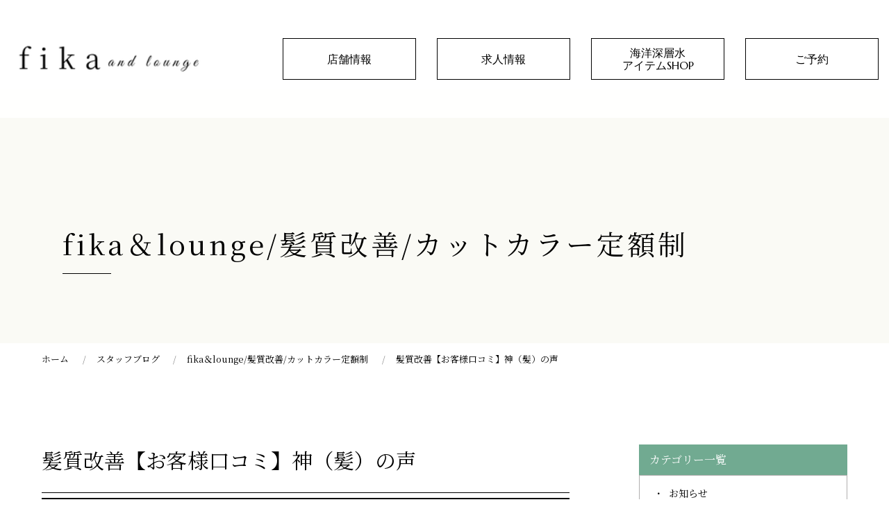

--- FILE ---
content_type: text/html; charset=UTF-8
request_url: https://fika-lounge.com/1691
body_size: 14695
content:

<!DOCTYPE html>
<html lang="ja">
<head>
<meta charset="UTF-8">
<meta http-equiv="X-UA-Compatible" content="IE=edge">
<meta name="viewport" content="width=device-width,initial-scale=1.0">
<meta name="format-detection" content="telephone=no,address=no,email=no">
<!--favicons-->
<link rel="shortcut icon" href="https://fika-lounge.com/wp-content/themes/for_fika_201709/cmn/favicons/favicon.ico">
<link rel="apple-touch-icon" href="https://fika-lounge.com/wp-content/themes/for_fika_201709/cmn/favicons/apple-touch-icon.png">
<link rel="icon" type="image/png" href="https://fika-lounge.com/wp-content/themes/for_fika_201709/cmn/favicons/android-chrome-256x256.png">
<!--ここまでfavicons-->

<!--css-->
<link rel="stylesheet" href="https://cdn.jsdelivr.net/npm/destyle.css@1.0.15/destyle.css"/>
<link rel="stylesheet" href="https://fika-lounge.com/wp-content/themes/for_fika_201709/cmn/css/base_2023.css">
<link rel="stylesheet" href="https://fika-lounge.com/wp-content/themes/for_fika_201709/cmn/css/page_2023.css">
<link rel="stylesheet" href="https://maxcdn.bootstrapcdn.com/font-awesome/4.5.0/css/font-awesome.min.css">
<!--webフォント-->
<link rel="preconnect" href="https://fonts.googleapis.com">
<link rel="preconnect" href="https://fonts.gstatic.com" crossorigin>
<link href="https://fonts.googleapis.com/css2?family=Noto+Serif+JP&display=swap" rel="stylesheet">
<link href="https://fonts.googleapis.com/css2?family=Noto+Sans+JP&display=swap" rel="stylesheet">
<link href="https://fonts.googleapis.com/css2?family=Marcellus&display=swap" rel="stylesheet">
<!--モーダルウィンドウ-->
<link rel="stylesheet" type="text/css" href="https://cdnjs.cloudflare.com/ajax/libs/Modaal/0.4.4/css/modaal.min.css">
<!--ここまでcss-->




<!-- Google tag (gtag.js) -->
<script async src="https://www.googletagmanager.com/gtag/js?id=G-F0S10NDYLG"></script>
<script>
  window.dataLayer = window.dataLayer || [];
  function gtag(){dataLayer.push(arguments);}
  gtag('js', new Date());

  gtag('config', 'G-F0S10NDYLG');
</script>


		<!-- All in One SEO 4.4.0.1 - aioseo.com -->
		<title>髪質改善【お客様口コミ】神（髪）の声 - fika</title>
		<meta name="description" content="最近では【自社開発髪質改善】酸熱トリートメント・海洋深層水ホームケアで沢山の喜びの声を頂いております。&amp;nbs" />
		<meta name="robots" content="max-image-preview:large" />
		<link rel="canonical" href="https://fika-lounge.com/1691" />
		<meta name="generator" content="All in One SEO (AIOSEO) 4.4.0.1" />
		<meta property="og:locale" content="ja_JP" />
		<meta property="og:site_name" content="fika - 髪質改善美容室 恵比寿 fika(フィーカ)  恵比寿にある髪質改善・定額制サロン。fikaは「女性が内に秘める本当のカワイイ」を表現するサロン。皆様が自然と遊びに来られる場所となること、そしてfikaで過ごす時間がお客様のファッションライフの一部となっていただければ幸いです。#恵比寿美容室 #恵比寿髪質改善" />
		<meta property="og:type" content="activity" />
		<meta property="og:title" content="髪質改善【お客様口コミ】神（髪）の声 - fika" />
		<meta property="og:description" content="最近では【自社開発髪質改善】酸熱トリートメント・海洋深層水ホームケアで沢山の喜びの声を頂いております。&amp;nbs" />
		<meta property="og:url" content="https://fika-lounge.com/1691" />
		<meta name="twitter:card" content="summary" />
		<meta name="twitter:title" content="髪質改善【お客様口コミ】神（髪）の声 - fika" />
		<meta name="twitter:description" content="最近では【自社開発髪質改善】酸熱トリートメント・海洋深層水ホームケアで沢山の喜びの声を頂いております。&amp;nbs" />
		<script type="application/ld+json" class="aioseo-schema">
			{"@context":"https:\/\/schema.org","@graph":[{"@type":"BlogPosting","@id":"https:\/\/fika-lounge.com\/1691#blogposting","name":"\u9aea\u8cea\u6539\u5584\u3010\u304a\u5ba2\u69d8\u53e3\u30b3\u30df\u3011\u795e\uff08\u9aea\uff09\u306e\u58f0 - fika","headline":"\u9aea\u8cea\u6539\u5584\u3010\u304a\u5ba2\u69d8\u53e3\u30b3\u30df\u3011\u795e\uff08\u9aea\uff09\u306e\u58f0","author":{"@id":"https:\/\/fika-lounge.com\/author\/fika-admin#author"},"publisher":{"@id":"https:\/\/fika-lounge.com\/#organization"},"image":{"@type":"ImageObject","url":"https:\/\/fika-lounge.com\/wp-content\/uploads\/2021\/04\/67937C61-266D-42C6-8343-0890FC8E5B6A.jpg","width":2048,"height":2048},"datePublished":"2021-04-16T23:30:29+09:00","dateModified":"2021-05-10T03:53:57+09:00","inLanguage":"ja","mainEntityOfPage":{"@id":"https:\/\/fika-lounge.com\/1691#webpage"},"isPartOf":{"@id":"https:\/\/fika-lounge.com\/1691#webpage"},"articleSection":"fika\uff06lounge\/\u9aea\u8cea\u6539\u5584\/\u30ab\u30c3\u30c8\u30ab\u30e9\u30fc\u5b9a\u984d\u5236, \u30b9\u30bf\u30c3\u30d5\u30d6\u30ed\u30b0, \u6075\u6bd4\u5bff, \u9aea\u306e\u77e5\u8b58\u30fb\u60c5\u5831, \u9aea\u8cea\u6539\u5584\u30c8\u30ea\u30fc\u30c8\u30e1\u30f3\u30c8, #\u304a\u5bb6\u3067\u9aea\u8cea\u6539\u5584\uff03fika\u6075\u6bd4\u5bff\u201d\u9aea\u8cea\u6539\u5584\u6075\u6bd4\u5bff\u7f8e\u5bb9\u5ba4, fika fika \u304a\u5bb6\u3067\u9aea\u8cea\u6539\u5584 \u30aa\u30e9\u30f3\u30b8\u30a7\u30ab\u30e9\u30fc \u30aa\u30fc\u30eb\u30b1\u30a2 \u30b1\u30a2\u30a2\u30a4\u30c6\u30e0 \u30b3\u30ed\u30ca\u5bfe\u7b56 \u30b7\u30fc\u30ba\u30f3\u30ab\u30e9\u30fc \u30d0\u30ec\u30f3\u30bf\u30a4\u30f3 \u30d8\u30a2\u30b1\u30a2 \u30d8\u30c3\u30c9\u30b9\u30d1\u3001\u514d\u75ab\u30a2\u30c3\u30d7\u3001\u9aea\u8cea\u6539\u5584\u3001\u30a2\u30eb\u30b3\u30fc\u30eb\u6d88\u6bd2\u3001\u611f\u67d3\u9632\u6b62 \u30db\u30fc\u30e0\u30b1\u30a2 \u5b9a\u984d\u5236 \u5b9a\u984d\u5236\u30b5\u30ed\u30f3 \u5b9a\u984d\u5236\u7f8e\u5bb9\u5ba4 \u6075\u6bd4\u5bff \u6075\u6bd4\u5bff\u5b9a\u984d\u5236 \u611f\u67d3\u75c7\u5bfe\u7b56 \u7f8e\u5bb9\u5ba4 \u7f8e\u9aea \u8276\u9aea \u9178\u71b1\u30c8\u30ea\u30fc\u30c8\u30e1\u30f3\u30c8 \u9aea\u8cea\u6539\u5584 \u9aea\u8cea\u6539\u5584\u30ab\u30e9\u30fc \u9aea\u8cea\u6539\u5584\u30c8\u30ea\u30fc\u30c8\u30e1\u30f3\u30c8 \u9aea\u8cea\u6539\u5584\u5c02\u9580\u5e97 \ufffc\u9aea\u8cea\u6539\u5584\u30ab\u30e9\u30fc, \u304a\u5bb6\u3067\u9aea\u8cea\u6539\u5584"},{"@type":"BreadcrumbList","@id":"https:\/\/fika-lounge.com\/1691#breadcrumblist","itemListElement":[{"@type":"ListItem","@id":"https:\/\/fika-lounge.com\/#listItem","position":1,"item":{"@type":"WebPage","@id":"https:\/\/fika-lounge.com\/","name":"\u30db\u30fc\u30e0","description":"\u9aea\u8cea\u6539\u5584\u7f8e\u5bb9\u5ba4 \u6075\u6bd4\u5bff fika(\u30d5\u30a3\u30fc\u30ab) \u6075\u6bd4\u5bff\u306b\u3042\u308b\u9aea\u8cea\u6539\u5584\u30fb\u5b9a\u984d\u5236\u30b5\u30ed\u30f3\u3002fika\u306f\u300c\u5973\u6027\u304c\u5185\u306b\u79d8\u3081\u308b\u672c\u5f53\u306e\u30ab\u30ef\u30a4\u30a4\u300d\u3092\u8868\u73fe\u3059\u308b\u30b5\u30ed\u30f3\u3002\u7686\u69d8\u304c\u81ea\u7136\u3068\u904a\u3073\u306b\u6765\u3089\u308c\u308b\u5834\u6240\u3068\u306a\u308b\u3053\u3068\u3001\u305d\u3057\u3066fika\u3067\u904e\u3054\u3059\u6642\u9593\u304c\u304a\u5ba2\u69d8\u306e\u30d5\u30a1\u30c3\u30b7\u30e7\u30f3\u30e9\u30a4\u30d5\u306e\u4e00\u90e8\u3068\u306a\u3063\u3066\u3044\u305f\u3060\u3051\u308c\u3070\u5e78\u3044\u3067\u3059\u3002#\u6075\u6bd4\u5bff\u7f8e\u5bb9\u5ba4 #\u6075\u6bd4\u5bff\u9aea\u8cea\u6539\u5584","url":"https:\/\/fika-lounge.com\/"}}]},{"@type":"Organization","@id":"https:\/\/fika-lounge.com\/#organization","name":"fika","url":"https:\/\/fika-lounge.com\/"},{"@type":"Person","@id":"https:\/\/fika-lounge.com\/author\/fika-admin#author","url":"https:\/\/fika-lounge.com\/author\/fika-admin","name":"fika-admin","image":{"@type":"ImageObject","@id":"https:\/\/fika-lounge.com\/1691#authorImage","url":"https:\/\/secure.gravatar.com\/avatar\/d3e257e33f842668309f3da002ec82f8?s=96&d=mm&r=g","width":96,"height":96,"caption":"fika-admin"}},{"@type":"WebPage","@id":"https:\/\/fika-lounge.com\/1691#webpage","url":"https:\/\/fika-lounge.com\/1691","name":"\u9aea\u8cea\u6539\u5584\u3010\u304a\u5ba2\u69d8\u53e3\u30b3\u30df\u3011\u795e\uff08\u9aea\uff09\u306e\u58f0 - fika","description":"\u6700\u8fd1\u3067\u306f\u3010\u81ea\u793e\u958b\u767a\u9aea\u8cea\u6539\u5584\u3011\u9178\u71b1\u30c8\u30ea\u30fc\u30c8\u30e1\u30f3\u30c8\u30fb\u6d77\u6d0b\u6df1\u5c64\u6c34\u30db\u30fc\u30e0\u30b1\u30a2\u3067\u6ca2\u5c71\u306e\u559c\u3073\u306e\u58f0\u3092\u9802\u3044\u3066\u304a\u308a\u307e\u3059\u3002&nbs","inLanguage":"ja","isPartOf":{"@id":"https:\/\/fika-lounge.com\/#website"},"breadcrumb":{"@id":"https:\/\/fika-lounge.com\/1691#breadcrumblist"},"author":{"@id":"https:\/\/fika-lounge.com\/author\/fika-admin#author"},"creator":{"@id":"https:\/\/fika-lounge.com\/author\/fika-admin#author"},"image":{"@type":"ImageObject","url":"https:\/\/fika-lounge.com\/wp-content\/uploads\/2021\/04\/67937C61-266D-42C6-8343-0890FC8E5B6A.jpg","@id":"https:\/\/fika-lounge.com\/#mainImage","width":2048,"height":2048},"primaryImageOfPage":{"@id":"https:\/\/fika-lounge.com\/1691#mainImage"},"datePublished":"2021-04-16T23:30:29+09:00","dateModified":"2021-05-10T03:53:57+09:00"},{"@type":"WebSite","@id":"https:\/\/fika-lounge.com\/#website","url":"https:\/\/fika-lounge.com\/","name":"fika","description":"\u9aea\u8cea\u6539\u5584\u7f8e\u5bb9\u5ba4 \u6075\u6bd4\u5bff fika(\u30d5\u30a3\u30fc\u30ab)  \u6075\u6bd4\u5bff\u306b\u3042\u308b\u9aea\u8cea\u6539\u5584\u30fb\u5b9a\u984d\u5236\u30b5\u30ed\u30f3\u3002fika\u306f\u300c\u5973\u6027\u304c\u5185\u306b\u79d8\u3081\u308b\u672c\u5f53\u306e\u30ab\u30ef\u30a4\u30a4\u300d\u3092\u8868\u73fe\u3059\u308b\u30b5\u30ed\u30f3\u3002\u7686\u69d8\u304c\u81ea\u7136\u3068\u904a\u3073\u306b\u6765\u3089\u308c\u308b\u5834\u6240\u3068\u306a\u308b\u3053\u3068\u3001\u305d\u3057\u3066fika\u3067\u904e\u3054\u3059\u6642\u9593\u304c\u304a\u5ba2\u69d8\u306e\u30d5\u30a1\u30c3\u30b7\u30e7\u30f3\u30e9\u30a4\u30d5\u306e\u4e00\u90e8\u3068\u306a\u3063\u3066\u3044\u305f\u3060\u3051\u308c\u3070\u5e78\u3044\u3067\u3059\u3002#\u6075\u6bd4\u5bff\u7f8e\u5bb9\u5ba4 #\u6075\u6bd4\u5bff\u9aea\u8cea\u6539\u5584","inLanguage":"ja","publisher":{"@id":"https:\/\/fika-lounge.com\/#organization"}}]}
		</script>
		<!-- All in One SEO -->


<!-- Google Tag Manager for WordPress by gtm4wp.com -->
<script data-cfasync="false" data-pagespeed-no-defer>
	var gtm4wp_datalayer_name = "dataLayer";
	var dataLayer = dataLayer || [];
</script>
<!-- End Google Tag Manager for WordPress by gtm4wp.com --><link rel='dns-prefetch' href='//ajax.googleapis.com' />
<link rel="alternate" type="application/rss+xml" title="fika &raquo; 髪質改善【お客様口コミ】神（髪）の声 のコメントのフィード" href="https://fika-lounge.com/1691/feed" />
<script type="text/javascript">
window._wpemojiSettings = {"baseUrl":"https:\/\/s.w.org\/images\/core\/emoji\/14.0.0\/72x72\/","ext":".png","svgUrl":"https:\/\/s.w.org\/images\/core\/emoji\/14.0.0\/svg\/","svgExt":".svg","source":{"concatemoji":"https:\/\/fika-lounge.com\/wp-includes\/js\/wp-emoji-release.min.js?ver=6.2.8"}};
/*! This file is auto-generated */
!function(e,a,t){var n,r,o,i=a.createElement("canvas"),p=i.getContext&&i.getContext("2d");function s(e,t){p.clearRect(0,0,i.width,i.height),p.fillText(e,0,0);e=i.toDataURL();return p.clearRect(0,0,i.width,i.height),p.fillText(t,0,0),e===i.toDataURL()}function c(e){var t=a.createElement("script");t.src=e,t.defer=t.type="text/javascript",a.getElementsByTagName("head")[0].appendChild(t)}for(o=Array("flag","emoji"),t.supports={everything:!0,everythingExceptFlag:!0},r=0;r<o.length;r++)t.supports[o[r]]=function(e){if(p&&p.fillText)switch(p.textBaseline="top",p.font="600 32px Arial",e){case"flag":return s("\ud83c\udff3\ufe0f\u200d\u26a7\ufe0f","\ud83c\udff3\ufe0f\u200b\u26a7\ufe0f")?!1:!s("\ud83c\uddfa\ud83c\uddf3","\ud83c\uddfa\u200b\ud83c\uddf3")&&!s("\ud83c\udff4\udb40\udc67\udb40\udc62\udb40\udc65\udb40\udc6e\udb40\udc67\udb40\udc7f","\ud83c\udff4\u200b\udb40\udc67\u200b\udb40\udc62\u200b\udb40\udc65\u200b\udb40\udc6e\u200b\udb40\udc67\u200b\udb40\udc7f");case"emoji":return!s("\ud83e\udef1\ud83c\udffb\u200d\ud83e\udef2\ud83c\udfff","\ud83e\udef1\ud83c\udffb\u200b\ud83e\udef2\ud83c\udfff")}return!1}(o[r]),t.supports.everything=t.supports.everything&&t.supports[o[r]],"flag"!==o[r]&&(t.supports.everythingExceptFlag=t.supports.everythingExceptFlag&&t.supports[o[r]]);t.supports.everythingExceptFlag=t.supports.everythingExceptFlag&&!t.supports.flag,t.DOMReady=!1,t.readyCallback=function(){t.DOMReady=!0},t.supports.everything||(n=function(){t.readyCallback()},a.addEventListener?(a.addEventListener("DOMContentLoaded",n,!1),e.addEventListener("load",n,!1)):(e.attachEvent("onload",n),a.attachEvent("onreadystatechange",function(){"complete"===a.readyState&&t.readyCallback()})),(e=t.source||{}).concatemoji?c(e.concatemoji):e.wpemoji&&e.twemoji&&(c(e.twemoji),c(e.wpemoji)))}(window,document,window._wpemojiSettings);
</script>
<style type="text/css">
img.wp-smiley,
img.emoji {
	display: inline !important;
	border: none !important;
	box-shadow: none !important;
	height: 1em !important;
	width: 1em !important;
	margin: 0 0.07em !important;
	vertical-align: -0.1em !important;
	background: none !important;
	padding: 0 !important;
}
</style>
	<link rel='stylesheet' id='sbi_styles-css' href='https://fika-lounge.com/wp-content/plugins/instagram-feed/css/sbi-styles.min.css?ver=6.1.5' type='text/css' media='all' />
<link rel='stylesheet' id='wp-block-library-css' href='https://fika-lounge.com/wp-includes/css/dist/block-library/style.min.css?ver=6.2.8' type='text/css' media='all' />
<link rel='stylesheet' id='classic-theme-styles-css' href='https://fika-lounge.com/wp-includes/css/classic-themes.min.css?ver=6.2.8' type='text/css' media='all' />
<style id='global-styles-inline-css' type='text/css'>
body{--wp--preset--color--black: #000000;--wp--preset--color--cyan-bluish-gray: #abb8c3;--wp--preset--color--white: #ffffff;--wp--preset--color--pale-pink: #f78da7;--wp--preset--color--vivid-red: #cf2e2e;--wp--preset--color--luminous-vivid-orange: #ff6900;--wp--preset--color--luminous-vivid-amber: #fcb900;--wp--preset--color--light-green-cyan: #7bdcb5;--wp--preset--color--vivid-green-cyan: #00d084;--wp--preset--color--pale-cyan-blue: #8ed1fc;--wp--preset--color--vivid-cyan-blue: #0693e3;--wp--preset--color--vivid-purple: #9b51e0;--wp--preset--gradient--vivid-cyan-blue-to-vivid-purple: linear-gradient(135deg,rgba(6,147,227,1) 0%,rgb(155,81,224) 100%);--wp--preset--gradient--light-green-cyan-to-vivid-green-cyan: linear-gradient(135deg,rgb(122,220,180) 0%,rgb(0,208,130) 100%);--wp--preset--gradient--luminous-vivid-amber-to-luminous-vivid-orange: linear-gradient(135deg,rgba(252,185,0,1) 0%,rgba(255,105,0,1) 100%);--wp--preset--gradient--luminous-vivid-orange-to-vivid-red: linear-gradient(135deg,rgba(255,105,0,1) 0%,rgb(207,46,46) 100%);--wp--preset--gradient--very-light-gray-to-cyan-bluish-gray: linear-gradient(135deg,rgb(238,238,238) 0%,rgb(169,184,195) 100%);--wp--preset--gradient--cool-to-warm-spectrum: linear-gradient(135deg,rgb(74,234,220) 0%,rgb(151,120,209) 20%,rgb(207,42,186) 40%,rgb(238,44,130) 60%,rgb(251,105,98) 80%,rgb(254,248,76) 100%);--wp--preset--gradient--blush-light-purple: linear-gradient(135deg,rgb(255,206,236) 0%,rgb(152,150,240) 100%);--wp--preset--gradient--blush-bordeaux: linear-gradient(135deg,rgb(254,205,165) 0%,rgb(254,45,45) 50%,rgb(107,0,62) 100%);--wp--preset--gradient--luminous-dusk: linear-gradient(135deg,rgb(255,203,112) 0%,rgb(199,81,192) 50%,rgb(65,88,208) 100%);--wp--preset--gradient--pale-ocean: linear-gradient(135deg,rgb(255,245,203) 0%,rgb(182,227,212) 50%,rgb(51,167,181) 100%);--wp--preset--gradient--electric-grass: linear-gradient(135deg,rgb(202,248,128) 0%,rgb(113,206,126) 100%);--wp--preset--gradient--midnight: linear-gradient(135deg,rgb(2,3,129) 0%,rgb(40,116,252) 100%);--wp--preset--duotone--dark-grayscale: url('#wp-duotone-dark-grayscale');--wp--preset--duotone--grayscale: url('#wp-duotone-grayscale');--wp--preset--duotone--purple-yellow: url('#wp-duotone-purple-yellow');--wp--preset--duotone--blue-red: url('#wp-duotone-blue-red');--wp--preset--duotone--midnight: url('#wp-duotone-midnight');--wp--preset--duotone--magenta-yellow: url('#wp-duotone-magenta-yellow');--wp--preset--duotone--purple-green: url('#wp-duotone-purple-green');--wp--preset--duotone--blue-orange: url('#wp-duotone-blue-orange');--wp--preset--font-size--small: 13px;--wp--preset--font-size--medium: 20px;--wp--preset--font-size--large: 36px;--wp--preset--font-size--x-large: 42px;--wp--preset--spacing--20: 0.44rem;--wp--preset--spacing--30: 0.67rem;--wp--preset--spacing--40: 1rem;--wp--preset--spacing--50: 1.5rem;--wp--preset--spacing--60: 2.25rem;--wp--preset--spacing--70: 3.38rem;--wp--preset--spacing--80: 5.06rem;--wp--preset--shadow--natural: 6px 6px 9px rgba(0, 0, 0, 0.2);--wp--preset--shadow--deep: 12px 12px 50px rgba(0, 0, 0, 0.4);--wp--preset--shadow--sharp: 6px 6px 0px rgba(0, 0, 0, 0.2);--wp--preset--shadow--outlined: 6px 6px 0px -3px rgba(255, 255, 255, 1), 6px 6px rgba(0, 0, 0, 1);--wp--preset--shadow--crisp: 6px 6px 0px rgba(0, 0, 0, 1);}:where(.is-layout-flex){gap: 0.5em;}body .is-layout-flow > .alignleft{float: left;margin-inline-start: 0;margin-inline-end: 2em;}body .is-layout-flow > .alignright{float: right;margin-inline-start: 2em;margin-inline-end: 0;}body .is-layout-flow > .aligncenter{margin-left: auto !important;margin-right: auto !important;}body .is-layout-constrained > .alignleft{float: left;margin-inline-start: 0;margin-inline-end: 2em;}body .is-layout-constrained > .alignright{float: right;margin-inline-start: 2em;margin-inline-end: 0;}body .is-layout-constrained > .aligncenter{margin-left: auto !important;margin-right: auto !important;}body .is-layout-constrained > :where(:not(.alignleft):not(.alignright):not(.alignfull)){max-width: var(--wp--style--global--content-size);margin-left: auto !important;margin-right: auto !important;}body .is-layout-constrained > .alignwide{max-width: var(--wp--style--global--wide-size);}body .is-layout-flex{display: flex;}body .is-layout-flex{flex-wrap: wrap;align-items: center;}body .is-layout-flex > *{margin: 0;}:where(.wp-block-columns.is-layout-flex){gap: 2em;}.has-black-color{color: var(--wp--preset--color--black) !important;}.has-cyan-bluish-gray-color{color: var(--wp--preset--color--cyan-bluish-gray) !important;}.has-white-color{color: var(--wp--preset--color--white) !important;}.has-pale-pink-color{color: var(--wp--preset--color--pale-pink) !important;}.has-vivid-red-color{color: var(--wp--preset--color--vivid-red) !important;}.has-luminous-vivid-orange-color{color: var(--wp--preset--color--luminous-vivid-orange) !important;}.has-luminous-vivid-amber-color{color: var(--wp--preset--color--luminous-vivid-amber) !important;}.has-light-green-cyan-color{color: var(--wp--preset--color--light-green-cyan) !important;}.has-vivid-green-cyan-color{color: var(--wp--preset--color--vivid-green-cyan) !important;}.has-pale-cyan-blue-color{color: var(--wp--preset--color--pale-cyan-blue) !important;}.has-vivid-cyan-blue-color{color: var(--wp--preset--color--vivid-cyan-blue) !important;}.has-vivid-purple-color{color: var(--wp--preset--color--vivid-purple) !important;}.has-black-background-color{background-color: var(--wp--preset--color--black) !important;}.has-cyan-bluish-gray-background-color{background-color: var(--wp--preset--color--cyan-bluish-gray) !important;}.has-white-background-color{background-color: var(--wp--preset--color--white) !important;}.has-pale-pink-background-color{background-color: var(--wp--preset--color--pale-pink) !important;}.has-vivid-red-background-color{background-color: var(--wp--preset--color--vivid-red) !important;}.has-luminous-vivid-orange-background-color{background-color: var(--wp--preset--color--luminous-vivid-orange) !important;}.has-luminous-vivid-amber-background-color{background-color: var(--wp--preset--color--luminous-vivid-amber) !important;}.has-light-green-cyan-background-color{background-color: var(--wp--preset--color--light-green-cyan) !important;}.has-vivid-green-cyan-background-color{background-color: var(--wp--preset--color--vivid-green-cyan) !important;}.has-pale-cyan-blue-background-color{background-color: var(--wp--preset--color--pale-cyan-blue) !important;}.has-vivid-cyan-blue-background-color{background-color: var(--wp--preset--color--vivid-cyan-blue) !important;}.has-vivid-purple-background-color{background-color: var(--wp--preset--color--vivid-purple) !important;}.has-black-border-color{border-color: var(--wp--preset--color--black) !important;}.has-cyan-bluish-gray-border-color{border-color: var(--wp--preset--color--cyan-bluish-gray) !important;}.has-white-border-color{border-color: var(--wp--preset--color--white) !important;}.has-pale-pink-border-color{border-color: var(--wp--preset--color--pale-pink) !important;}.has-vivid-red-border-color{border-color: var(--wp--preset--color--vivid-red) !important;}.has-luminous-vivid-orange-border-color{border-color: var(--wp--preset--color--luminous-vivid-orange) !important;}.has-luminous-vivid-amber-border-color{border-color: var(--wp--preset--color--luminous-vivid-amber) !important;}.has-light-green-cyan-border-color{border-color: var(--wp--preset--color--light-green-cyan) !important;}.has-vivid-green-cyan-border-color{border-color: var(--wp--preset--color--vivid-green-cyan) !important;}.has-pale-cyan-blue-border-color{border-color: var(--wp--preset--color--pale-cyan-blue) !important;}.has-vivid-cyan-blue-border-color{border-color: var(--wp--preset--color--vivid-cyan-blue) !important;}.has-vivid-purple-border-color{border-color: var(--wp--preset--color--vivid-purple) !important;}.has-vivid-cyan-blue-to-vivid-purple-gradient-background{background: var(--wp--preset--gradient--vivid-cyan-blue-to-vivid-purple) !important;}.has-light-green-cyan-to-vivid-green-cyan-gradient-background{background: var(--wp--preset--gradient--light-green-cyan-to-vivid-green-cyan) !important;}.has-luminous-vivid-amber-to-luminous-vivid-orange-gradient-background{background: var(--wp--preset--gradient--luminous-vivid-amber-to-luminous-vivid-orange) !important;}.has-luminous-vivid-orange-to-vivid-red-gradient-background{background: var(--wp--preset--gradient--luminous-vivid-orange-to-vivid-red) !important;}.has-very-light-gray-to-cyan-bluish-gray-gradient-background{background: var(--wp--preset--gradient--very-light-gray-to-cyan-bluish-gray) !important;}.has-cool-to-warm-spectrum-gradient-background{background: var(--wp--preset--gradient--cool-to-warm-spectrum) !important;}.has-blush-light-purple-gradient-background{background: var(--wp--preset--gradient--blush-light-purple) !important;}.has-blush-bordeaux-gradient-background{background: var(--wp--preset--gradient--blush-bordeaux) !important;}.has-luminous-dusk-gradient-background{background: var(--wp--preset--gradient--luminous-dusk) !important;}.has-pale-ocean-gradient-background{background: var(--wp--preset--gradient--pale-ocean) !important;}.has-electric-grass-gradient-background{background: var(--wp--preset--gradient--electric-grass) !important;}.has-midnight-gradient-background{background: var(--wp--preset--gradient--midnight) !important;}.has-small-font-size{font-size: var(--wp--preset--font-size--small) !important;}.has-medium-font-size{font-size: var(--wp--preset--font-size--medium) !important;}.has-large-font-size{font-size: var(--wp--preset--font-size--large) !important;}.has-x-large-font-size{font-size: var(--wp--preset--font-size--x-large) !important;}
.wp-block-navigation a:where(:not(.wp-element-button)){color: inherit;}
:where(.wp-block-columns.is-layout-flex){gap: 2em;}
.wp-block-pullquote{font-size: 1.5em;line-height: 1.6;}
</style>
<link rel='stylesheet' id='ez-toc-css' href='https://fika-lounge.com/wp-content/plugins/easy-table-of-contents/assets/css/screen.min.css?ver=2.0.61' type='text/css' media='all' />
<style id='ez-toc-inline-css' type='text/css'>
div#ez-toc-container .ez-toc-title {font-size: 120%;}div#ez-toc-container .ez-toc-title {font-weight: 500;}div#ez-toc-container ul li {font-size: 95%;}div#ez-toc-container nav ul ul li {font-size: 90%;}
</style>
<script type='text/javascript' src='https://ajax.googleapis.com/ajax/libs/jquery/2.1.3/jquery.min.js?ver=2.1.3' id='jquery-js'></script>
<link rel="https://api.w.org/" href="https://fika-lounge.com/wp-json/" /><link rel="alternate" type="application/json" href="https://fika-lounge.com/wp-json/wp/v2/posts/1691" /><meta name="generator" content="WordPress 6.2.8" />
<link rel="alternate" type="application/json+oembed" href="https://fika-lounge.com/wp-json/oembed/1.0/embed?url=https%3A%2F%2Ffika-lounge.com%2F1691" />
<link rel="alternate" type="text/xml+oembed" href="https://fika-lounge.com/wp-json/oembed/1.0/embed?url=https%3A%2F%2Ffika-lounge.com%2F1691&#038;format=xml" />

<!-- Google Tag Manager for WordPress by gtm4wp.com -->
<!-- GTM Container placement set to automatic -->
<script data-cfasync="false" data-pagespeed-no-defer>
	var dataLayer_content = {"pagePostType":"post","pagePostType2":"single-post","pageCategory":["fika-kamishitukaien-cut-color-subscription","staff","ebisu","hair-science","kamisitukaizen"],"pageAttributes":["%e3%81%8a%e5%ae%b6%e3%81%a7%e9%ab%aa%e8%b3%aa%e6%94%b9%e5%96%84%ef%bc%83fika%e6%81%b5%e6%af%94%e5%af%bf%e9%ab%aa%e8%b3%aa%e6%94%b9%e5%96%84%e6%81%b5%e6%af%94%e5%af%bf%e7%be%8e%e5%ae%b9","fika-fika-%e3%81%8a%e5%ae%b6%e3%81%a7%e9%ab%aa%e8%b3%aa%e6%94%b9%e5%96%84-%e3%82%aa%e3%83%a9%e3%83%b3%e3%82%b8%e3%82%a7%e3%82%ab%e3%83%a9%e3%83%bc-%e3%82%aa%e3%83%bc%e3%83%ab%e3%82%b1%e3%82%a2","%e3%81%8a%e5%ae%b6%e3%81%a7%e9%ab%aa%e8%b3%aa%e6%94%b9%e5%96%84"],"pagePostAuthor":"fika-admin"};
	dataLayer.push( dataLayer_content );
</script>
<script data-cfasync="false">
(function(w,d,s,l,i){w[l]=w[l]||[];w[l].push({'gtm.start':
new Date().getTime(),event:'gtm.js'});var f=d.getElementsByTagName(s)[0],
j=d.createElement(s),dl=l!='dataLayer'?'&l='+l:'';j.async=true;j.src=
'//www.googletagmanager.com/gtm.js?id='+i+dl;f.parentNode.insertBefore(j,f);
})(window,document,'script','dataLayer','GTM-TJLLSMJ7');
</script>
<!-- End Google Tag Manager -->
<!-- End Google Tag Manager for WordPress by gtm4wp.com -->
</head>
<body data-rsssl=1>
    <header class="sp_disp_none">
        <div class="area_logo">
            <h1>
                <a href="https://fika-lounge.com">
                    <img alt="fika&lounge" src="https://fika-lounge.com/wp-content/themes/for_fika_201709/cmn/images/h_logo.png" />
                </a>
            </h1>
        </div><!-- /area_logo -->
        <nav>
            <ul class="">

                <li class="in_list">
                    <span class="btn_07 en in_list_button">店舗情報</span>
                    <dl class="">
                        <dd class="">
                            <a href="https://fika-lounge.com/1430/"><span>髪質改善</span></a>
                        </dd>
                        <dd class="">
                            <a href="https://fika-lounge.com/members/"><span>定額制カット&カラー</span></a>
                        </dd>
                        <dd class="">
                            <a href="https://fika-lounge.com/2430/"><span>自社開発アイテム</span></a>
                        </dd>
                        <dd class="">
                            <a href="https://fika-lounge.com/price/" target="_blank"><span>料金プラン</span></a>
                        </dd>
                        <dd class="">
                            <a href="https://fika-lounge.com/blog/"><span>ブログ</span></a>
                        </dd>
                        <dd class="">
                            <a href="https://fika-lounge.com/#f_access"><span>アクセス</span></a>
                        </dd>
                    </dl>
                </li>

                <li class="in_list">
                    <span class="btn_07 en in_list_button">求人情報</span>
                    <dl class="recruit_menu">
                        <dd class="">
                            <a href="https://fika-lounge.com/recruit/recruit_about/"><span>fika&loungeについて</span></a>
                        </dd>
                        <dd class="">
                            <a href="https://fika-lounge.com/recruit/recruit_career_plan/"><span>カリキュラム・キャリアプラン</span></a>
                        </dd>
                        <dd class="">
                            <a href="https://fika-lounge.com/recruit/recruit_welfare/"><span>福利厚生</span></a>
                        </dd>
                        <dd class="">
                            <a href="https://fika-lounge.com/recruit/recruit_faq/" target="_blank"><span>よくいただくご質問</span></a>
                        </dd>
                        <dd class="">
                            <a href="https://fika-lounge.com/recruit/recruit_requirements_new-graduate/"><span>募集要項（新卒）</span></a>
                        </dd>
                        <dd class="">
                            <a href="https://fika-lounge.com/recruit/recruit_requirements_mid-career_recruitment_01/"><span>募集要項（中途アシスタント）</span></a>
                        </dd>
                        <dd class="">
                            <a href="https://fika-lounge.com/recruit/recruit_requirements_mid-career_recruitment_02/"><span>募集要項（中途スタイリスト）</span></a>
                        </dd>
                    </dl>
                </li>

                <li class="">
                    <a href="https://fikamyu.thebase.in/" class="btn_07 en" target="_blank">海洋深層水<br>アイテムSHOP</a>
                </li>

                <li  class="">
                    <a href="https://beauty.hotpepper.jp/slnH000168781/" class="btn_07 en" target="_blank">ご予約</a>
                </li>
            </ul>
        </nav>
    </header>
    <header class="pc_disp_none">
        <div class="area_logo">
            <h1><a href="https://fika-lounge.com"><img alt="fika&lounge" src="https://fika-lounge.com/wp-content/themes/for_fika_201709/cmn/images/h_logo.png" /></a></h1>
        </div><!-- /area_logo -->
        <div class="h_r">
            <a href="https://beauty.hotpepper.jp/slnH000168781/" target="_blank">
                <div class="btn_h_01 en sp_none">ご予約はこちら</div>
            </a>
            <div class="openbtn btn_h_02 en"><span></span></div>
            <nav id="g-nav">
                <div id="g-nav-list">
                    <ul class="g_nav_opn">
                        <li class="">
                            <a href="https://fika-lounge.com"><span>ホーム</span></a>
                        </li>
                        <li class="">
                            <a href="https://fika-lounge.com/1430/"><span>髪質改善</span></a>
                        </li>
                        <li class="">
                            <a href="https://fika-lounge.com/members/"><span>定額制カット&カラー</span></a>
                        </li>
						<li class="">
                            <a href="https://fika-lounge.com/2430/"><span>自社開発アイテム</span></a>
                        </li>
                        <li class="">
                            <a href="https://fika-lounge.com/price/" target="_blank"><span>料金プラン</span></a>
                        </li>
						<li class="">
                            <a href="https://fika-lounge.com/blog/"><span>ブログ</span></a>
                        </li>
						<li class="">
                            <a href="https://fika-lounge.com/company/"><span>会社概要</span></a>
                        </li>
						<li class="">
                            <a href="https://fika-lounge.com/#f_access"><span>アクセス</span></a>
                        </li>
                        <li  class=""><a href="https://fika-lounge.com/recruit/" class="btn_06 en">RECRUIT</a></li>
                        <li  class=""><a href="https://fikamyu.thebase.in/" class="btn_07 en" target="_blank">ONLINE&nbsp;SHOP</a></li>
                        <li  class=""><a href="https://beauty.hotpepper.jp/slnH000168781/" class="btn_07 en" target="_blank">ご予約はこちら</a></li>
                        <li><h1><a href="https://fika-lounge.com"><img alt="fika&lounge" src="https://fika-lounge.com/wp-content/themes/for_fika_201709/cmn/images/h_logo.png" /></a></h1></li>
                    </ul>
                </div>
            </nav>
        </div>
    </header><style>
	.pan_list{
		width: 1160px;
	}
	@media screen and (max-width: 768px){
		.pan_list {
			width: calc(660 /750 *100vw);
		}
	}
</style>
<main>
	<div class="under_head">
		<div class="ttl_box ttl_box_02">
			<h2>fika＆lounge/髪質改善/カットカラー定額制</h2>
		</div>
	</div>
    <div class="container_bg">
		<div class="pan_list">
                        <div id="breadcrumb"><div class="inner"><ul><li itemscope itemtype="http://schema.org/ListItem"><a href="https://fika-lounge.com/" itemprop="url"><span itemprop="title">ホーム</span></a></li><li itemscope itemtype="http://schema.org/ListItem"><a href="https://fika-lounge.com/category/staff" itemprop="url"><span itemprop="title">スタッフブログ</span></a></li><li itemscope itemtype="http://schema.org/ListItem"><a href="https://fika-lounge.com/category/staff/fika-kamishitukaien-cut-color-subscription" itemprop="url"><span itemprop="title">fika＆lounge/髪質改善/カットカラー定額制</span></a></li><li>髪質改善【お客様口コミ】神（髪）の声</li></ul></div></div>            
                    </div>
		<div class="col2_container blog_container p_t_100">
			<div class="col2_content">
				<section id="single_01">
                                                            <h2 class="ttl_04">髪質改善【お客様口コミ】神（髪）の声</h2>
                    <div class="post_content">
                        <div class="post_cat sans"><i class="fa fa-folder"></i> fika＆lounge/髪質改善/カットカラー定額制</div>
                        <div class="post_data sans">
                            <ul>
                                <li class="data">公開日 : 2021年04月17日</li>
                                <li class="updated">更新日 : 2021年05月10日</li>
                            </ul>
                        </div>
                        <div class="post_txt">
                        <p>最近では【自社開発髪質改善】</p>
<p><strong>酸熱トリートメント・海洋深層水ホームケア</strong>で</p>
<p>沢山の喜びの声を頂いております。</p>
<p><img decoding="async" class="alignnone size-thumbnail wp-image-1698" src="https://fika-lounge.com/wp-content/uploads/2021/04/67937C61-266D-42C6-8343-0890FC8E5B6A-430x430.jpg" alt="" width="430" height="430" srcset="https://fika-lounge.com/wp-content/uploads/2021/04/67937C61-266D-42C6-8343-0890FC8E5B6A-430x430.jpg 430w, https://fika-lounge.com/wp-content/uploads/2021/04/67937C61-266D-42C6-8343-0890FC8E5B6A-1024x1024.jpg 1024w, https://fika-lounge.com/wp-content/uploads/2021/04/67937C61-266D-42C6-8343-0890FC8E5B6A-768x768.jpg 768w, https://fika-lounge.com/wp-content/uploads/2021/04/67937C61-266D-42C6-8343-0890FC8E5B6A-1536x1536.jpg 1536w, https://fika-lounge.com/wp-content/uploads/2021/04/67937C61-266D-42C6-8343-0890FC8E5B6A.jpg 2048w" sizes="(max-width: 430px) 100vw, 430px" /></p>
<p>&nbsp;</p>
<p>30年の美容師歴と5年の歳月をかけて自社で創りました。</p>
<p>こだわりのケア商品。素直に。。嬉しいです</p>
<p>そう考えお客様の実際の体験をこちらに(^^)/</p>
<p>&nbsp;</p>
<div id="ez-toc-container" class="ez-toc-v2_0_61 counter-hierarchy ez-toc-counter ez-toc-grey ez-toc-container-direction">
<div class="ez-toc-title-container">
<p class="ez-toc-title " >目次</p>
<span class="ez-toc-title-toggle"><a href="#" class="ez-toc-pull-right ez-toc-btn ez-toc-btn-xs ez-toc-btn-default ez-toc-toggle" aria-label="Toggle Table of Content"><span class="ez-toc-js-icon-con"><span class=""><span class="eztoc-hide" style="display:none;">Toggle</span><span class="ez-toc-icon-toggle-span"><svg style="fill: #999;color:#999" xmlns="http://www.w3.org/2000/svg" class="list-377408" width="20px" height="20px" viewBox="0 0 24 24" fill="none"><path d="M6 6H4v2h2V6zm14 0H8v2h12V6zM4 11h2v2H4v-2zm16 0H8v2h12v-2zM4 16h2v2H4v-2zm16 0H8v2h12v-2z" fill="currentColor"></path></svg><svg style="fill: #999;color:#999" class="arrow-unsorted-368013" xmlns="http://www.w3.org/2000/svg" width="10px" height="10px" viewBox="0 0 24 24" version="1.2" baseProfile="tiny"><path d="M18.2 9.3l-6.2-6.3-6.2 6.3c-.2.2-.3.4-.3.7s.1.5.3.7c.2.2.4.3.7.3h11c.3 0 .5-.1.7-.3.2-.2.3-.5.3-.7s-.1-.5-.3-.7zM5.8 14.7l6.2 6.3 6.2-6.3c.2-.2.3-.5.3-.7s-.1-.5-.3-.7c-.2-.2-.4-.3-.7-.3h-11c-.3 0-.5.1-.7.3-.2.2-.3.5-.3.7s.1.5.3.7z"/></svg></span></span></span></a></span></div>
<nav><ul class='ez-toc-list ez-toc-list-level-1 ' ><li class='ez-toc-page-1 ez-toc-heading-level-4'><a class="ez-toc-link ez-toc-heading-1" href="#%F0%9F%8E%A4%E9%AB%AA%E8%B3%AA%E6%94%B9%E5%96%84%E3%80%90%E3%83%AA%E3%82%A2%E3%83%AB%E3%82%AB%E3%82%B9%E3%82%BF%E3%83%9E%E3%83%BC%E3%80%91%E7%A5%9E%EF%BC%88%E9%AB%AA%EF%BC%89%E3%81%AE%E5%A3%B0%F0%9F%8E%A4" title="🎤髪質改善【リアルカスタマー】神（髪）の声🎤">🎤髪質改善【リアルカスタマー】神（髪）の声🎤</a><ul class='ez-toc-list-level-5' ><li class='ez-toc-heading-level-5'><a class="ez-toc-link ez-toc-heading-2" href="#%E6%A8%AA%E6%B5%9C%E5%B8%82%E3%81%8B%E3%82%89%E3%81%8A%E8%B6%8A%E3%81%97%E3%81%AEM%E6%A7%98" title="横浜市からお越しのM様">横浜市からお越しのM様</a></li><li class='ez-toc-page-1 ez-toc-heading-level-5'><a class="ez-toc-link ez-toc-heading-3" href="#N%E6%A7%98" title="N様">N様</a></li><li class='ez-toc-page-1 ez-toc-heading-level-5'><a class="ez-toc-link ez-toc-heading-4" href="#i" title=" "> </a></li><li class='ez-toc-page-1 ez-toc-heading-level-5'><a class="ez-toc-link ez-toc-heading-5" href="#%E4%B8%AD%E9%87%8E%E5%8C%BA%E3%81%8B%E3%82%89%E3%81%94%E6%9D%A5%E5%BA%97%E3%80%80N%E6%A7%98" title="中野区からご来店　N様">中野区からご来店　N様</a></li></ul></li></ul></nav></div>
<h4><span class="ez-toc-section" id="%F0%9F%8E%A4%E9%AB%AA%E8%B3%AA%E6%94%B9%E5%96%84%E3%80%90%E3%83%AA%E3%82%A2%E3%83%AB%E3%82%AB%E3%82%B9%E3%82%BF%E3%83%9E%E3%83%BC%E3%80%91%E7%A5%9E%EF%BC%88%E9%AB%AA%EF%BC%89%E3%81%AE%E5%A3%B0%F0%9F%8E%A4"></span><span style="color: #0000ff;"><strong>🎤髪質改善</strong><strong>【リアルカスタマー】神（髪）の声🎤</strong></span><span class="ez-toc-section-end"></span></h4>
<p>Fikaで髪質改善トリートメント</p>
<p style="text-align: left;">【やわらかストレート】</p>
<p style="text-align: left;">【酸熱トリートメント】</p>
<p style="text-align: left;">【海洋深層水内部補正】を施術頂いた方の</p>
<p>感想をご本人に承諾頂いてのブログになります（サポート心から感謝いたしますm(__)m）</p>
<p>&nbsp;</p>
<h5 style="text-align: center;"><span class="ez-toc-section" id="%E6%A8%AA%E6%B5%9C%E5%B8%82%E3%81%8B%E3%82%89%E3%81%8A%E8%B6%8A%E3%81%97%E3%81%AEM%E6%A7%98"></span>横浜市からお越しのM様<span class="ez-toc-section-end"></span></h5>
<p><img decoding="async" loading="lazy" class="size-thumbnail wp-image-1694 aligncenter" src="https://fika-lounge.com/wp-content/uploads/2021/04/60ca8215fd6253feea2831536ee153c4-608x430.png" alt="" width="608" height="430" srcset="https://fika-lounge.com/wp-content/uploads/2021/04/60ca8215fd6253feea2831536ee153c4-608x430.png 608w, https://fika-lounge.com/wp-content/uploads/2021/04/60ca8215fd6253feea2831536ee153c4.png 640w" sizes="(max-width: 608px) 100vw, 608px" /></p>
<p>久しぶりの酸熱トリートメントで気合が入りました</p>
<p><strong>【毛髪診断】</strong></p>
<ul>
<li>髪質　　普通毛</li>
<li>くせ　　少しあり</li>
<li>特に中間~毛先を中心にペタペタマッサージ施しました</li>
</ul>
<p>&nbsp;</p>
<p><strong>【参考ご使用ホームケアアイテム】</strong></p>
<p>Fikaシャンプー</p>
<p>Fikaトリートメント</p>
<p>リペアエマルジョン</p>
<p>サラリ</p>
<p>ご来店本当にありがとうございましたm(__)m！</p>
<p style="text-align: center;"><span style="color: #ff00ff;">☆☆☆☆☆☆☆☆☆☆☆☆☆☆☆☆☆☆☆☆☆☆</span></p>
<p>&nbsp;</p>
<h5 style="text-align: center;"><span class="ez-toc-section" id="N%E6%A7%98"></span>N様<span class="ez-toc-section-end"></span></h5>
<p><img decoding="async" loading="lazy" class="size-thumbnail wp-image-1696 aligncenter" src="https://fika-lounge.com/wp-content/uploads/2021/04/232b88bd78d3d9b2850b164732a2577a-575x430.png" alt="" width="575" height="430" srcset="https://fika-lounge.com/wp-content/uploads/2021/04/232b88bd78d3d9b2850b164732a2577a-575x430.png 575w, https://fika-lounge.com/wp-content/uploads/2021/04/232b88bd78d3d9b2850b164732a2577a.png 640w" sizes="(max-width: 575px) 100vw, 575px" /></p>
<p>月に一度は必ずご来店くださいますm(__)m</p>
<p><strong>【毛髪診断】</strong></p>
<ul>
<li>髪質　　普通毛</li>
<li>量　　　多め</li>
<li>くせ　　なし</li>
</ul>
<p>&nbsp;</p>
<p>潤いを更に足しました。元々とても素敵な髪。コーテイングをしっかりとさせて頂きました</p>
<p>ありがとうございましたm(__)m</p>
<p>&nbsp;</p>
<p><strong>【参考ご使用ホームケアアイテム】</strong></p>
<p>Fikaシャンプー</p>
<p>Fikaトリートメント</p>
<p>リペアエマルジョン</p>
<p>サラリ</p>
<p>ご来店本当にありがとうございましたm(__)m！</p>
<p>&nbsp;</p>
<p style="text-align: center;"><span style="color: #ff00ff;">☆☆☆☆☆☆☆☆☆☆☆☆☆☆☆☆☆☆☆☆☆☆</span></p>
<h5><span class="ez-toc-section" id="i"></span> <span class="ez-toc-section-end"></span></h5>
<h5 style="text-align: center;"><span class="ez-toc-section" id="%E4%B8%AD%E9%87%8E%E5%8C%BA%E3%81%8B%E3%82%89%E3%81%94%E6%9D%A5%E5%BA%97%E3%80%80N%E6%A7%98"></span>中野区からご来店　N様<span class="ez-toc-section-end"></span></h5>
<p><img decoding="async" loading="lazy" class="size-thumbnail wp-image-1697 aligncenter" src="https://fika-lounge.com/wp-content/uploads/2021/04/c48b0c42c93615dc296fd4b4225afec0-621x430.png" alt="" width="621" height="430" srcset="https://fika-lounge.com/wp-content/uploads/2021/04/c48b0c42c93615dc296fd4b4225afec0-621x430.png 621w, https://fika-lounge.com/wp-content/uploads/2021/04/c48b0c42c93615dc296fd4b4225afec0.png 640w" sizes="(max-width: 621px) 100vw, 621px" /></p>
<p>カラー毛できれいな毛先のN様は</p>
<p>乾燥しやすい髪質、しっかりとミネラルを注入</p>
<p>ボリュームが出にくい髪質の為、酸熱トリートメントでコシをだしました</p>
<p>&nbsp;</p>
<p><strong>【毛髪診断】</strong></p>
<ul>
<li>髪質　　軟毛</li>
<li>量　　　多め</li>
<li>くせ　　なし</li>
<li>カラー毛毛先乾燥あり</li>
</ul>
<p>&nbsp;</p>
<p>&nbsp;</p>
<p><strong>【参考ご使用ホームケアアイテム】</strong></p>
<p>Fikaシャンプー</p>
<p>Fikaトリートメント</p>
<p>エボリューションウオーター</p>
<p>リペアエマルジョン</p>
<p>サラリ</p>
<p>ご来店本当にありがとうございましたm(__)m！</p>
<p>&nbsp;</p>
<p>&nbsp;</p>
<p style="text-align: center;"><img decoding="async" loading="lazy" class="alignnone size-full wp-image-1512" src="https://fika-lounge.com/wp-content/uploads/2021/03/9b7ab14d7179fbab1a3e54c1874d73f7.png" alt="" width="640" height="426" /></p>
<p style="text-align: center;"> </p>
<p>&nbsp;</p>
<p style="text-align: center;"><strong><span style="color: #ff00ff;">☆☆☆</span></strong><strong><span style="color: #ff00ff;">☆☆☆</span></strong><strong><span style="color: #ff00ff;">☆☆☆</span></strong><strong><span style="color: #ff00ff;">☆☆☆</span></strong><strong><span style="color: #ff00ff;">☆☆☆</span></strong><strong><span style="color: #ff00ff;">☆☆☆</span></strong><strong><span style="color: #ff00ff;">☆☆☆</span></strong></p>
<p>&nbsp;</p>
<p style="text-align: center;">あわせて読みたい</p>
<p style="text-align: center;">すべて語ります!fika髪質改善</p>
<p><img decoding="async" loading="lazy" class="size-thumbnail wp-image-1518 aligncenter" src="https://fika-lounge.com/wp-content/uploads/2021/03/0830ceecd93a4dd1093330899e7ac851-1-459x430.png" alt="" width="459" height="430" srcset="https://fika-lounge.com/wp-content/uploads/2021/03/0830ceecd93a4dd1093330899e7ac851-1-459x430.png 459w, https://fika-lounge.com/wp-content/uploads/2021/03/0830ceecd93a4dd1093330899e7ac851-1.png 640w" sizes="(max-width: 459px) 100vw, 459px" /></p>
<p style="text-align: center;"><span style="color: #0000ff;"><strong><a style="color: #0000ff;" href="https://fika-lounge.com/1430">🔗fika酸熱トリートメントの裏側記事☆</a></strong></span></p>
<p style="text-align: center;"> </p>
<p style="text-align: center;">【最新の髪質改善】はこれしなやか、匂いが少ないが当たり前</p>
<p style="text-align: center;"><span style="color: #0000ff;"><strong><a style="color: #0000ff;" href="https://fika-lounge.com/1565">🔗最新の髪質改善とは？</a></strong></span></p>
<p style="text-align: center;"> </p>
<p style="text-align: center;">おうちでの【髪質改善】はどうすればよいの？</p>
<p style="text-align: center;"><span style="color: #0000ff;"><strong><a style="color: #0000ff;" href="http://fikamyu.thebase.in">🔗お家で髪質改善のfikaページ</a>/</strong></span></p>
<p><strong> </strong></p>
<p>&nbsp;</p>
<p>&nbsp;</p>
<p>&nbsp;</p>
                        </div>
                        
                        <!-- // prevandnext -->
                        <ul id="prevandnext">
                        <li id="prevandnextLeft"><a href="https://fika-lounge.com/1609" rel="prev">話題のお篭り美容☆flkaのお家で髪質改善〜栄養補給液編〜</a></li>                        <li id="prevandnextRight"><a href="https://fika-lounge.com/1704" rel="next">【こっそりインナーカラー】で差をつける＃サブスク美容室活用法</a></li>                        </ul>
                        <!-- prevandnext // -->
                        
                        
                                                                </section>
			</div>
			<div class="col2_sidebar">
				<aside>
    
    <div class="aside_area">
    <h3 class="aside_area_tit">カテゴリー一覧</h3>
	<div class="g_line">
		<ul class="aside_cat">
			<li class="cat-item cat-item-1"><a href="https://fika-lounge.com/category/news">お知らせ </a>
</li>
	<li class="cat-item cat-item-2"><a href="https://fika-lounge.com/category/staff">スタッフブログ </a>
<ul class='children'>
	<li class="cat-item cat-item-3"><a href="https://fika-lounge.com/category/staff/fika-kamishitukaien-cut-color-subscription">fika＆lounge/髪質改善/カットカラー定額制 </a>
	<ul class='children'>
	<li class="cat-item cat-item-4"><a href="https://fika-lounge.com/category/staff/fika-kamishitukaien-cut-color-subscription/hair-science">髪の知識・情報 </a>
</li>
	<li class="cat-item cat-item-5"><a href="https://fika-lounge.com/category/staff/fika-kamishitukaien-cut-color-subscription/kamisitukaizen">髪質改善トリートメント </a>
</li>
	<li class="cat-item cat-item-6"><a href="https://fika-lounge.com/category/staff/fika-kamishitukaien-cut-color-subscription/color-subscription">定額制/季節デザインカラー </a>
</li>
	<li class="cat-item cat-item-7"><a href="https://fika-lounge.com/category/staff/fika-kamishitukaien-cut-color-subscription/cut-subscription">定額制/季節デザインカット </a>
</li>
	<li class="cat-item cat-item-8"><a href="https://fika-lounge.com/category/staff/fika-kamishitukaien-cut-color-subscription/cut-color-subscription">カット・カラー定額制とは </a>
</li>
	</ul>
</li>
	<li class="cat-item cat-item-9"><a href="https://fika-lounge.com/category/staff/fika-headspa">fika＆loungeヘッドスパとは </a>
</li>
	<li class="cat-item cat-item-10"><a href="https://fika-lounge.com/category/staff/fimyu-kamisitukaizen-item">fimyu お家で髪質改善ヘアケアアイテム シャンプー/トリートメント/アウトバス </a>
	<ul class='children'>
	<li class="cat-item cat-item-39"><a href="https://fika-lounge.com/category/staff/fimyu-kamisitukaizen-item/fika-shampoo">fika＆loungeシャンプー </a>
</li>
	</ul>
</li>
	<li class="cat-item cat-item-11"><a href="https://fika-lounge.com/category/staff/shibuya">渋谷 </a>
	<ul class='children'>
	<li class="cat-item cat-item-12"><a href="https://fika-lounge.com/category/staff/shibuya/ebisu">恵比寿 </a>
</li>
	</ul>
</li>
</ul>
</li>
	<li class="cat-item cat-item-13"><a href="https://fika-lounge.com/category/daihyo">代表ブログ </a>
</li>
	<li class="cat-item cat-item-367"><a href="https://fika-lounge.com/category/%e6%b1%82%e4%ba%ba">求人 </a>
</li>
		</ul>
	</div>
    </div>
    
    <div class="aside_area">
		<div class="g_line">
		<ul id="aside_widget">
			
		<li class="widget-container">
		<h3>最近の投稿</h3>
		<ul>
											<li>
					<a href="https://fika-lounge.com/4592">髪のツヤを保つための食べ物【恵比寿 美容室 fika】</a>
									</li>
											<li>
					<a href="https://fika-lounge.com/4716">髪の毛を柔らかくする方法【恵比寿 美容室 fika】</a>
									</li>
											<li>
					<a href="https://fika-lounge.com/4821">海洋深層水シャンプーの良い所５選【恵比寿 美容室 fika】</a>
									</li>
											<li>
					<a href="https://fika-lounge.com/4728">髪の毛の抜け毛対策【恵比寿 美容室 fika】</a>
									</li>
											<li>
					<a href="https://fika-lounge.com/4817">乾燥する季節に髪を守る成分【恵比寿 美容室 fika】</a>
									</li>
					</ul>

		</li>		</ul>
		</div>
    </div>
    
    
    <!--<div id="aside_box">
    <ul class="bn_aside_area">
    <li><a href=""><img src="https://fika-lounge.com/wp-content/themes/for_fika_201709/images/img_s_001.png" width="300" height="80" alt="バナー"></a></li>
    <li><a href=""><img src="https://fika-lounge.com/wp-content/themes/for_fika_201709/images/img_s_001.png" width="300" height="80" alt="バナー"></a></li>
    </ul>
    </div>-->
    
    </div>
</aside>			</div>
		</div>
	</div>
</main>
<script src="https://fika-lounge.com/wp-content/themes/for_fika_201709/cmn/plugin/smoothScroll.js"></script>
<script src="https://fika-lounge.com/wp-content/themes/for_fika_201709/cmn/plugin/jquery.tile.min.js"></script>
<script src="https://fika-lounge.com/wp-content/themes/for_fika_201709/cmn/plugin/slick-1.6.0/slick/slick.min.js"></script>
<script src="https://fika-lounge.com/wp-content/themes/for_fika_201709/cmn/plugin/zoomsl-3.0.min.js"></script>
<script src="https://fika-lounge.com/wp-content/themes/for_fika_201709/cmn/js/base.js"></script>




<footer class="t_line">
	<section id="f_access">
			<div class="f_access_txt">
				<h2 class="en">Access</h2>
				<h3>fika&loungeヘアサロン恵比寿[フィーカ]</h3>
				<h4>tel&nbsp;:&nbsp;<a href="tel:0364504555">03-6450-4555</a></h4>
				<p>〒150-0013<br>
					東京都渋谷区恵比寿1-22-10&nbsp;EKOビル&nbsp;1F<br>
					恵比寿駅から徒歩7分
					<br><br>
					[&nbsp;営業時間&nbsp;]<br>
					水曜日〜日曜日:&nbsp;11:00-20:00
					<br><br>
					[&nbsp;CUT&nbsp;]<br>
					-18:30
					<br><br>
					[&nbsp;CUT&COLOR&nbsp;/&nbsp;CUT&PERM&nbsp;]<br>
					-17:30<br>
					※ブリーチや特殊パーマの場合は事前にお電話ください
					<br><br>
					[&nbsp;定休日&nbsp;]<br>
					月曜日・火曜日
				</p>
			</div>
			<div class="f_access_map google_map">
				<iframe src="https://www.google.com/maps/embed?pb=!1m18!1m12!1m3!1d3242.2452221122276!2d139.7116278765773!3d35.64632947259854!2m3!1f0!2f0!3f0!3m2!1i1024!2i768!4f13.1!3m3!1m2!1s0x60188b14d7b25ba9%3A0x23e263018d9489b3!2z6auq6LOq5pS55ZaE576O5a655a6k5oG15q-U5a-_ZmlrYQ!5e0!3m2!1sja!2sjp!4v1684414131853!5m2!1sja!2sjp" width="100%" height="100%" style="border:0;" allowfullscreen="" loading="lazy" referrerpolicy="no-referrer-when-downgrade"></iframe>
			</div>
	</section>
	<section id="f_salon">
		<div class="f_in">
			<h1 class="sp_none"><a href="https://fika-lounge.com"><img alt="fika hairsalon lounge" src="https://fika-lounge.com/wp-content/themes/for_fika_201709/cmn/images/h_logo.png" /></a></h1>
			<ul class="f_in_box_01">
				<li class="f_menu">
					<a href="https://fika-lounge.com"><span>ホーム</span></a>
				</li>
				<li class="f_menu">
					<a href="https://fika-lounge.com/1430/"><span>髪質改善</span></a>
				</li>
				<li class="f_menu">
					<a href="https://fika-lounge.com/members/"><span>定額制カット&カラー</span></a>
				</li>
				<li class="f_menu">
					<a href="https://fika-lounge.com/2430/"><span>自社開発アイテム</span></a>
				</li>
				<li class="f_menu">
					<a href="https://fika-lounge.com/blog/"><span>ブログ</span></a>
				</li>
				<li class="f_menu">
					<a href="https://fika-lounge.com/price/" target="_blank"><span>料金プラン</span></a>
				</li>
				<li class="f_menu">
					<a href="https://fika-lounge.com/company/"><span>会社概要</span></a>
				</li>
				<li class="f_menu">
					<a href="https://fika-lounge.com#f_access"><span>アクセス</span></a>
				</li>
				<li class="f_menu">
					<a href="https://fika-lounge.com/privacypolicy/"><span>プライバシーポリシー</span></a>
				</li>
			</ul>
			<ul class="f_in_box_02">
				<li  class=""><a href="https://beauty.hotpepper.jp/slnH000168781/" class="btn_06 en" target="_blank">ご予約はこちら</a></li>
				<li  class=""><a href="https://fika-lounge.com/recruit/" class="btn_07 en">RECRUIT</a></li>
				<li  class=""><a href="https://fikamyu.thebase.in/" class="btn_07 en" target="_blank">ONLINE&nbsp;SHOP</a></li>
				<li  class=""><a href="https://www.instagram.com/fika.recruit0105/" class="btn_07 en" target="_blank">Instagram</a></li>
			</ul>
			<h1 class="pc_none"><a href="https://fika-lounge.com"><img alt="fika hairsalon lounge" src="https://fika-lounge.com/wp-content/themes/for_fika_201709/cmn/images/h_logo.png" /></a></h1>
		</div>
		<div class="copyright"><p class="en">©️2026&nbsp;fika&nbsp;&&nbsp;lounge</p></div>
	</section>
</footer>
<script src="https://code.jquery.com/jquery-3.4.1.min.js" integrity="sha256-CSXorXvZcTkaix6Yvo6HppcZGetbYMGWSFlBw8HfCJo=" crossorigin="anonymous"></script>
<script src="https://fika-lounge.com/wp-content/themes/for_fika_201709/cmn/js/script_2023.js"></script>
<script>
// `in_list` クラスを持つすべてのボタンを選択
const buttons = document.querySelectorAll('.in_list');

// 各ボタンにクリックイベントリスナーを追加
buttons.forEach(button => {
    button.addEventListener('click', function() {
        // 他のすべての `in_list` ボタンから `active` クラスを削除
        buttons.forEach(btn => {
            if (btn !== button) {
                btn.classList.remove('active');
            }
        });

        // このボタンに `active` クラスをトグル
        button.classList.toggle('active');
    });
});

</script>

<!-- Instagram Feed JS -->
<script type="text/javascript">
var sbiajaxurl = "https://fika-lounge.com/wp-admin/admin-ajax.php";
</script>
<script type='text/javascript' id='ez-toc-scroll-scriptjs-js-extra'>
/* <![CDATA[ */
var eztoc_smooth_local = {"scroll_offset":"30"};
/* ]]> */
</script>
<script type='text/javascript' src='https://fika-lounge.com/wp-content/plugins/easy-table-of-contents/assets/js/smooth_scroll.min.js?ver=2.0.61' id='ez-toc-scroll-scriptjs-js'></script>
<script type='text/javascript' src='https://fika-lounge.com/wp-content/plugins/easy-table-of-contents/vendor/js-cookie/js.cookie.min.js?ver=2.2.1' id='ez-toc-js-cookie-js'></script>
<script type='text/javascript' src='https://fika-lounge.com/wp-content/plugins/easy-table-of-contents/vendor/sticky-kit/jquery.sticky-kit.min.js?ver=1.9.2' id='ez-toc-jquery-sticky-kit-js'></script>
<script type='text/javascript' id='ez-toc-js-js-extra'>
/* <![CDATA[ */
var ezTOC = {"smooth_scroll":"1","visibility_hide_by_default":"","scroll_offset":"30","fallbackIcon":"<span class=\"\"><span class=\"eztoc-hide\" style=\"display:none;\">Toggle<\/span><span class=\"ez-toc-icon-toggle-span\"><svg style=\"fill: #999;color:#999\" xmlns=\"http:\/\/www.w3.org\/2000\/svg\" class=\"list-377408\" width=\"20px\" height=\"20px\" viewBox=\"0 0 24 24\" fill=\"none\"><path d=\"M6 6H4v2h2V6zm14 0H8v2h12V6zM4 11h2v2H4v-2zm16 0H8v2h12v-2zM4 16h2v2H4v-2zm16 0H8v2h12v-2z\" fill=\"currentColor\"><\/path><\/svg><svg style=\"fill: #999;color:#999\" class=\"arrow-unsorted-368013\" xmlns=\"http:\/\/www.w3.org\/2000\/svg\" width=\"10px\" height=\"10px\" viewBox=\"0 0 24 24\" version=\"1.2\" baseProfile=\"tiny\"><path d=\"M18.2 9.3l-6.2-6.3-6.2 6.3c-.2.2-.3.4-.3.7s.1.5.3.7c.2.2.4.3.7.3h11c.3 0 .5-.1.7-.3.2-.2.3-.5.3-.7s-.1-.5-.3-.7zM5.8 14.7l6.2 6.3 6.2-6.3c.2-.2.3-.5.3-.7s-.1-.5-.3-.7c-.2-.2-.4-.3-.7-.3h-11c-.3 0-.5.1-.7.3-.2.2-.3.5-.3.7s.1.5.3.7z\"\/><\/svg><\/span><\/span>"};
/* ]]> */
</script>
<script type='text/javascript' src='https://fika-lounge.com/wp-content/plugins/easy-table-of-contents/assets/js/front.min.js?ver=2.0.61-1702947537' id='ez-toc-js-js'></script>
</body>
</html>

--- FILE ---
content_type: text/css
request_url: https://fika-lounge.com/wp-content/themes/for_fika_201709/cmn/css/base_2023.css
body_size: 4145
content:
@charset "utf-8";
/* CSS Document */
/*
1.全体
2.ヘッダー
3.ナビゲーション
4.コンテンツ
5.サイド
6.フッター
7.パンくずリスト
*/

/*------------------------------------
1.全体
------------------------------------*/
html{
  scroll-behavior: smooth;
  box-sizing: border-box;
  width: 100%;
  scroll-padding-top: 128px;
}
body,main{
    font-size: 16px;
    font-family: 'Noto Serif JP', serif, 'Noto Sans JP', sans-serif, "游ゴシック", "ヒラギノ角ゴ Pro W3", "Hiragino Kaku Gothic Pro", Osaka, "メイリオ", "Meiryo", "ＭＳ Ｐゴシック", "MS PGothic", sans-serif;
    width: 100%;
}
p{
    font-size: 16px;
    font-family: 'Noto Sans JP', sans-serif, "游ゴシック", "ヒラギノ角ゴ Pro W3", "Hiragino Kaku Gothic Pro", Osaka, "メイリオ", "Meiryo", "ＭＳ Ｐゴシック", "MS PGothic", sans-serif;
    width: 100%;
}
body,main{
    min-width: 1200px;
    max-width: 100%;
}
body{
	counter-reset: number 0;
}
ul,li{
    list-style: none;
}
h1{
    font-size: 68px;
}
h2{
    font-size: 27px;
}
a{
    text-decoration: none;
	cursor:pointer;
}
.br_sp , .pc_none{
    display: none;
}
.en{
	font-family: 'Marcellus', serif;
}
.sans{
	font-family: 'Noto Sans JP', sans-serif;
}
.serif{
	font-family: 'Noto Serif JP', serif;
}
@media screen and (max-width:768px){
  html{
    scroll-padding-top: 80px;
  }
  body,main, p{
		width: 100%;
      max-width: 100%;
      min-width: unset;
      font-size: calc(26/750*100vw);
    }
	main{
		padding-top: 0;
	}
  h2{
    font-size: calc(40/750*100vw);
  }
  h3{
    font-size: calc(18/750*100vw);
  }
  .br_pc ,.sp_none{
    display: none;
  }
  .br_sp ,.pc_none{
    display: inline;
  }
}
/*------------------------------------
2.ヘッダー
------------------------------------*/
@media screen and (min-width:769px) {
  header.pc_disp_none {
    display: none;
  }
  header.sp_disp_none{
    width: 100%;
    z-index: 200;
    position: fixed;
    background:rgba(255,255,255,0.9);
    display: flex;
    justify-content: space-between;
      align-items: center;
    height: 170px;
  }
  header.sp_disp_none .area_logo {
    margin-left: 20px;
  }
  header.sp_disp_none .area_logo h1 {
    font-size: unset;
  }
  header.sp_disp_none nav ul {
    display: flex;
    justify-content: space-between;
    align-items: center;
  }
  header.sp_disp_none nav ul li {
    margin: 0 15px;
  }
 
  header.sp_disp_none nav ul li .btn_07{
    width: 140px;
  }
  header.sp_disp_none nav ul li a,
  header.sp_disp_none nav ul li span {
    height: 60px;
    display: flex !important;
    align-items: center;
    justify-content: center;
    cursor: pointer;
  }
  header.sp_disp_none nav ul li span.in_list_button {
    position: relative;
  }
  header.sp_disp_none nav ul li.active span.in_list_button::after {
    content: "";
    position: absolute;
    bottom: -28px;
    width: 0;
    height: 0;
    border-style: solid;
    border-right: 32px solid transparent;
    border-left: 32px solid transparent;
    border-bottom: 24px solid #e8e3e3;
    border-top: 0;
  }
  header.sp_disp_none nav dl {
    display: none;
  }
  header.sp_disp_none nav li.active dl {
    width: 100%;
    display: flex;
    position: absolute;
    bottom: -20px;
    background: #e8e3e3;
    left: 0;
    justify-content: space-around;
  }
  header.sp_disp_none nav li.active dl.recruit_menu {
    flex-wrap: wrap;
    padding: 20px 0;
    bottom: -80px;
  }
  header.sp_disp_none nav li.active dl.recruit_menu dd {
    width: 20%;
  }
  header.sp_disp_none nav li.active dl.recruit_menu dd:nth-of-type(5),
  header.sp_disp_none nav li.active dl.recruit_menu dd:nth-of-type(6),
  header.sp_disp_none nav li.active dl.recruit_menu dd:nth-of-type(7) {
    width: 33%;
  }
  header.sp_disp_none nav li.active dl.recruit_menu dd a {
    height: 40px;
  }
  header.sp_disp_none nav dl a span {
    position: relative;
  }
  header.sp_disp_none nav dl a span:after {
    content: "";
    position: absolute;
    bottom: 10px;
    border:1px solid #000;
    width: 100px;
    transition: 1.5s;
    display: none;
  }
  header.sp_disp_none nav dl a:hover span:after {
    display: block;
  }
}
@media screen and (min-width:768px) {
  header {
      width: 100%;
      z-index: 200;
      position: fixed;
      background: rgba(255, 255, 255, 0.9);
      display: flex;
      justify-content: center;
      align-items: center;
      height: 128px;
    }
  
    header .area_logo {
      text-align: center;
    }
  
    header .area_logo img {
      max-width: 100%;
      height: auto;
    }
  
    header .area_logo img:hover {
      opacity: .7;
      filter: alpha(opacity=70);
    }
  
    .area_logo h1 img {
      height: 40px;
    }
  
    .area_logo p {
      letter-spacing: 2.5px;
    }
  
    .h_r {
      display: flex;
      position: absolute;
      right: calc(35/1920*100vw);
    }
  
    .h_r a {
      z-index: 9999;
    }
}
@media screen and (max-width:768px){
  header.sp_disp_none {
      display: none;
    }
	header{
    width: 100%;
    position: fixed;
		margin: 0;
		top: 0;
		left: 0;
    padding-top: 10px;
		z-index: 200;
		background: #fff;
    display: flex;
		height: calc(125/750*100vw);
		justify-content: space-between;
    align-items: center;
	}
	header .area_logo{
		text-align: left;
		margin: auto 0 auto calc(50/750*100vw);
	}
  header .area_logo img {
    max-width: 100%;
    height: auto;
  }
  header .area_logo img:hover {
    opacity: .7;
    filter: alpha(opacity=70);
  }
	.area_logo h1 img{
		height: calc(46/750*100vw);
	}
	header .area_logo h1{
		font-size: unset;
		margin-bottom: calc(4/750*100vw);
	}
	.area_logo p{
    letter-spacing: 2.5px;
		font-size: calc(14/750*100vw);
	}
	.h_r{
    display: flex;
    position: absolute;
		right: calc(35/750*100vw);
	}
  .h_r a {
    z-index: 9999;
  }
}
@media screen and (max-width:320px){
	header .area_logo{
		padding-top: 5px;
	}
}
/*------------------------------------
3.ナビゲーション
------------------------------------*/
#g-nav{
    position:fixed;
    z-index: 999;
    /*ナビのスタート位置と形状*/
	top:0;
    right: -120%;
	width:100%;
    height: 100vh;
	background:#e8e3e3;
	transition: all 0.6s;
}
/*アクティブクラスがついたら位置を0に*/
#g-nav.panelactive{
    right: 0;
}
/*ナビゲーションの縦スクロール*/
#g-nav.panelactive #g-nav-list{
    /*ナビの数が増えた場合縦スクロール*/
    position: fixed;
    z-index: 999; 
    width: 100%;
    height: 100vh;
    overflow: auto;
    -webkit-overflow-scrolling: touch;
}
/*ナビゲーション*/
.g_nav_opn {
    /*ナビゲーション天地中央揃え*/
    position: absolute;
    z-index: 999;
    top:50%;
    left:50%;
    transform: translate(-50%,-50%);
	margin-top: 150px;
}
.g_nav_opn .btn_07{
	margin-top: 16px;
}
/*リストのレイアウト設定*/
#g-nav li{
	width: 333px;
    letter-spacing: 2px;
    font-size: 14px;
}
#g-nav li .f_menu_in{
	margin: 25px 0;
}
#g-nav li a:hover{
	color: #c1c1c1;
	transition: all .3s;
}
/*========= ボタンのためのCSS ===============*/
.openbtn{
    z-index: 9999;/*ボタンを最前面に*/
	cursor: pointer;
}
.openbtn ::after {
	content:"Menu";
	text-transform: uppercase;
}
.openbtn.active ::after {
	content:"Close";
	transition: all .3s;
}
.g_nav_opn span{
	display: block;
	border-bottom:  #000 solid 1px;
	font-size: 18px;
	margin: 40px 0 20px;
	padding-bottom: 10px;
	text-align: left;
}
.openbtn:hover ::after {
	color: #fff;
}
@media screen and (max-width:768px) {
	.g_nav_opn{
		padding-top: 350px;
		padding-bottom: 100px;
		margin-top: unset;
	}
	.g_nav_opn span{
		font-size: calc(30/750*100vw);
	}
	#g-nav li a{
		font-size: calc(28/750*100vw);
	}
	
	#g-nav li{
		width: calc(500/750*100vw);
	}
}
/*------------------------------------
6.フッター
------------------------------------*/

@media screen and (max-width: 375px){
    
}

/*採用_フッター*/
/*エントリー*/
#f_entry{
	background: url(https://fika-lounge.com/wp-content/uploads/2023/06/img_entry_bg.jpg);
	color: #000;
	padding: 56px 0;
}
.f_entry_in{
	background: #fff;
	border-radius: 30px;
	width: 480px;
	height: 315px;
	margin: auto;
	text-align: center;
	padding: 89px 0;
}
.f_entry_in:hover{
	opacity: 0.7;
	filter: alpha(opacity=70);
	-ms-filter: "alpha(opacity=70)";
	transition: all .3s;
}
.f_entry_in p{
	font-size: 14px;
}
.f_entry_txt{
	display: flex;
	width: 250px;
	margin: auto;
	border-top: #000 solid 1px;
	border-bottom: #000 solid 1px;
	padding: 9px 0;
    margin: 13px auto;
}
.f_entry_txt h2{
	font-size: 50px;
	padding: 0 22px;
	letter-spacing: 6px;
}
@media screen and (max-width:768px) {
	.f_entry_txt{
		width: calc(450/750*100vw);
	    margin: calc(23/750*100vw) auto calc(23/750*100vw) 0;
		justify-content: space-between;
	}
	.f_entry_txt h2{
		padding: 0 calc(30/750*100vw) 0 calc(46/750*100vw);
		font-size: calc(91/750*100vw);
	}
	.f_entry_txt img{
		width: calc(104/750*100vw);
    	height: calc(106/750*100vw);
	}
	.f_entry_img_01 img{
		width: calc(482/750*100vw);
	}
	.f_entry_img_02 img{
		width: calc(330/750*100vw);
	}
}
/*アクセス*/
#f_access{
	width: 1200px;
	border-left: #000 solid 1px;
	border-right: #000 solid 1px;
	margin: auto;
	display: flex;
	justify-content: space-around;
	padding: 150px 0;
}
.f_access_txt{
	margin: auto 0;
}
.f_access_txt h2{
	text-decoration: underline;
	font-size: 14px;
	letter-spacing: 1px;
}
.f_access_txt h3{
	font-size: 16px;
    margin: 30px 0 3px;
    letter-spacing: 2px;
}
.f_access_txt h4{
	font-size: 16px;
    letter-spacing: 2px;
    margin-bottom: 30px;
}
.f_access_txt p{
	font-family: 'Noto Serif JP', serif;
	line-height: 1.8;
    font-size: 12px;
    letter-spacing: 1px;
}
.f_access_map{
	margin: auto 0;
}
/*フッター*/
.t_line{
	border-top: #000 solid 1px;
}
.copyright{
	text-align: center;
	transform:rotate(90deg);
	position: absolute;
    top: 50%;
    right: 0px;
}
.copyright p{
	letter-spacing: 1px;
	font-size: 12px;
	position: absolute;
    top: 10px;
	color: #828080;
}
.sp_footer{
	display: none;
}
.f_menu a:hover{
	color: #c1c1c1;
	transition: all .3s;
}
/*サロン*/
#f_salon{
	border-top: #000 solid 1px;
	background: #f4f4f4;
	position: relative;
}
.f_in{
	width: 1200px;
    margin: 200px auto 0;
}
.f_in_box_01{
	display: flex;
	margin: 40px 0;
}
#f_salon .f_menu{
	width: unset;
	margin: 0 30px 0 0;
	font-size: 12px;
}
.f_in_box_02{
	display: flex;
	padding-bottom: 100px;
}
.f_in_box_02 li{
	margin-right: 40px;
	letter-spacing: 2px;
}
@media screen and (max-width: 768px){
	.f_in{
        width: calc(600/750 *100vw);
		display: block;
		padding: calc(50/750*100vw) 0;
		text-align: left;
		margin: calc(100/750*100vw) auto 0;
    }
	#f_salon .f_menu{
		width: calc(600/750 *100vw);
		margin: 0 auto calc(77/750*100vw);
	}
	.f_in span{
		display: block;
		font-size: calc(26/750*100vw);
		border-bottom:  #000 solid 1px;
		padding-bottom: calc(10/750*100vw);
	}
	.f_in_box_01{
		display: block;
	}
	.f_in_box_02{
		display: block;
	}
	.f_in_box_02 li{
		margin: 0 0 calc(30/750*100vw);
	}
}
/*リクルート*/
#f_recruit{
	border-top: #000 solid 1px;
	position: relative;
}
.f_recruit_in{
	width: 1200px;
	margin: auto;
	padding: 95px 0;
	display: flex;
    justify-content: space-between;
	align-items: end;
}
.f_menu{
	margin-bottom: 40px;
	width: 333px;
	letter-spacing: 2px;
	font-size: 14px;
}
.f_menu:last-child{
	margin-bottom: 0;
}
.f_recruit_in span{
	display: block;
	border-bottom:  #000 solid 1px;
	font-size: 17px;
	margin: 40px 0 20px;
	padding-bottom: 10px;
}
.f_recruit_in span:last-child{
	margin-bottom: 0;
}
.f_menu_in{
	margin: 10px 0;
}
.f_menu_in::before{
	content: "-";
	color: #000;
}
.f_recruit_in_logo{
	display: flex;
	justify-content: center;
}
.f_recruit_in .btn_07{
	margin-top: 16px;
}
@media screen and (max-width: 768px){
    .f_recruit_in{
        width: calc(600/750 *100vw);
		display: block;
		padding: calc(50/750*100vw) 0;
    }
	.f_recruit_in span{
		font-size: calc(30/750*100vw);
		padding-bottom: calc(10/750*100vw);
	}
	.f_menu{
		width: calc(600/750 *100vw);
		margin: 0 auto calc(77/750*100vw);
	}
	.f_menu_in{
		font-size: calc(26 /750 *100vw);
		margin: calc(30 /750 *100vw) 0;
	}
	.f_menu:last-child{
		margin-bottom: calc(77/750*100vw);
	}
	#f_entry{
		background: url(https://fika-lounge.com/wp-content/uploads/2023/06/img_entry_bg_sp.jpg);
		background-size: cover;
		padding: calc(214 / 750 *100vw) 0;
	}
	#f_access{
		width: 100%;
		border: unset;
		display: block;
		padding: calc(120/750*100vw) 0 0;
	}
	#f_recruit{
		border: unset;
	}
	.f_entry_in{
		width: calc(648 / 750 *100vw);
		height: calc(368 / 750 *100vw);
		padding: calc(61 / 750 *100vw);
	}
	.f_access_txt{
		width: 80%;
    	margin: 0 auto 60px;
	}
	.f_access_txt h2{
		font-size: calc(28/750*100vw);
    	letter-spacing: 3px;
	}
	.f_access_txt h3{
		font-size: calc(32/750*100vw);
		letter-spacing: 3px;
		margin: calc(54/750*100vw) 0 calc(17/750*100vw);
	}
	.f_access_txt h4{
		font-size: calc(32/750*100vw);
    	letter-spacing: 3px;
	}
	.f_access_txt p{
		font-size: calc(26/750*100vw);
	}
	.f_menu_in::before{
		padding-right: calc(20/750*100vw);
	}
	.copyright{
	}
	.copyright p{
		font-size: calc(17/750*100vw);
		letter-spacing: 2px;
	}
	.f_recruit_in .btn_07{
		margin-top: calc(30/750*100vw);
	}
}
/*------------------------------------
パンくずリスト
------------------------------------*/
.pan_list{width:100%;max-width:1200px;margin:0 auto;padding:10px 0;list-style-type:none}
.pan_list li{padding-right:7px;font-size:13px;display:inline;line-height: 2;}
.pan_list li a{padding-right:12px;}
.pan_list li a:link{color:#000}
.pan_list li a:visited{color:#000}
.pan_list li a:hover{color:#71aa91;text-decoration:none}
.pan_list li a:active{color:#002D82}
.pan_list {
  display: flex;
  flex-wrap: wrap;
  list-style: none;
}
.pan_list li:not(:last-of-type)::after {
  content: "/";
  margin: 0 .6em; /* 記号の左右の余白 */
  color: #777; /* 記号の色 */
}
@media screen and (max-width:768px){
	.pan_list{
        width: calc(660 /750 *100vw);
        max-width:100%;
    }
	.pan_list li{
		font-size: calc(20/750*100vw);
	}
}
/*------------------------------------
ページネーション
------------------------------------*/
.wp-pagenavi{
	text-align: center;
}
.page-numbers {
    display: inline-block;
    width: 46px;
    height: 46px;
    margin: 0 4px;
    font-size: 15px;
    font-weight: bold;
    text-decoration: none;
    line-height: 46px;
    text-align: center;
	background: #fafaf5;
    color: #000;
}
a.page-numbers:hover {
background-color: #71aa91;
color:#FFF;
text-decoration: none;
cursor: pointer;
}
.current {
	color: #FFF;
	background: #71aa91;
}
.pagenation_page {
    text-align: center;
	padding: 30px 0 0;
}
.pagenation_page .next {
    width: auto;
    background: none;
    padding-left: 0.4em;
	color: #71aa91;
	border-radius: unset;
}
.pagenation_page .prev{
    width: auto;
    background: #fff;
    padding-right: 0.4em;
	border-radius: unset;
}
.pagenation_page .next:hover,.pagenation_page .prev:hover{
	background-color: unset;
	color:#71aa91;
	opacity: 0.8;
}
@media only screen and (max-width: 768px){
.page-numbers {
    width: calc(70/750*100vw);
    height: 100%;
    font-size: calc(24/750*100vw);
}
}
/*------------------------------------
色
------------------------------------*/
.red{color: #e5603a;}
.green_bg span{
	background: linear-gradient(transparent 70%, #dee9cf 0%);
}

--- FILE ---
content_type: text/css
request_url: https://fika-lounge.com/wp-content/themes/for_fika_201709/cmn/css/page_2023.css
body_size: 13420
content:
@charset "utf-8";
/* CSS Document */
/*
*/

.google_map{
	width: 590px;
	height: 290px;
}
@media screen and (max-width:768px) {
	.google_map{
		width: 100%;
		height: calc(370/750*100vw);
	}
}
/*------------------------------------
共通
------------------------------------*/
/*マーカー*/
.mark_01{
	background: linear-gradient(transparent 80%, #dee9cf 0%);
}
/*ボタン*/
.btn_h_01{
    color: #fff;
    background: #000;
	border: solid 1px #000;
	font-size: 17px;
    letter-spacing: 3px;
    padding: 12px 23px;
	margin-right: 15px;
}
.btn_h_01:hover{
	border: #e5603a solid 1px;
	background: #e5603a;
	transition: all .3s;
}
.btn_h_02{
	background: #fff;
    border: solid 1px #000;
    font-size: 17px;
    letter-spacing: 3px;
    padding: 12px 23px;
}
.btn_h_02:hover{
	border: solid 1px #e5603a;
	background: #e5603a;
	transition: all .3s;
}
.btn_01{
	display: block;
	color: #fff;
    border: solid 1px #fff;
    border-radius: 30px;
    padding: 17px 0;
    font-size: 18px;
    width: calc(230 /1920 *100vw);
}
.btn_01:hover{
	background: #e5603a;
	transition: all .3s;
}
.btn_02{
	display: block;
	width: 200px;
	margin: auto;
	border-top: #000 solid 1px;
	border-bottom: #000 solid 1px;
	padding: 10px 0;
	text-align: center;
}
.btn_02:hover{
    background: #e5603a;
    transition: all .3s;
}
.btn_03{
	display: block;
    border: solid 1px #fff;
    border-radius: 30px;
    padding: 8px 0;
    width: calc(190 /1920 *100vw);
}
.btn_03:hover{
	background: #e5603a;
	transition: all .3s;
}
.btn_04{
	display: block;
	width: 70%;
	background: #fff;
	border: #000 solid 1px;
	padding: 13px 0;
	margin: auto;
}
.btn_04:hover{
	background: #e5603a;
	transition: all .3s;
}
.btn_05{
	display: block;
	width: 80%;
	background: #767676;
	padding: 13px 0;
	margin: auto;
}
.btn_05:hover{
	background: #e5603a;
	transition: all .3s;
}
.btn_06{
	background: #000;
	color: #fff;
	display: block;
    width: 192px;
    text-align: center;
    padding: 10px;
}
.btn_06:hover{
	background: #e5603a;
	transition: all .3s;
}
.btn_07{
	border: #000 solid 1px;
	display: block;
    width: 192px;
    text-align: center;
    padding: 10px;
}
.btn_07:hover{
	color: #fff;
	border: #e5603a solid 1px;
	background: #e5603a;
	transition: all .3s;
}
.btn_08{
	display: block;
	padding: 50px 0;
	width: 860px;
	border: #000 solid 1px;
    text-align: center;
}
.btn_08 p{
	font-family: 'Noto Serif JP', serif;
	font-size: 18px;
}
@media screen and (max-width:768px) {
	.btn_h_02{
		font-size: calc(20/750*100vw);
		padding: calc(17/750*100vw) calc(40/750*100vw);
	}
	.btn_01{
		width: calc(340 /750 *100vw);
	}
	.btn_02{
		width: calc(280/750*100vw);
	}
	.btn_04{
		padding: calc(26/750*100vw) 0;
	}
	.btn_05{
		width: calc(600/750*100vw);
		padding: calc(37/750*100vw) 0;
	}
	.btn_05 p{
		font-size: calc(28/750*100vw);
	}
	.btn_06, .btn_07{
		width: calc(360/750*100vw);
		padding: calc(25/750*100vw);
		font-size: calc(30/750*100vw);
	}
	.btn_08{
		width: 100%;
		padding: calc(50/750*100vw);
		line-height: 1.8;
	}
	.btn_08 p{
		font-size: calc(26/750*100vw);
	}
}
/*矢印*/
/*白い矢印*/
.arrow_w {
    position: relative;
    display: inline-block;
	vertical-align: middle;
    color: #fff;
    letter-spacing: 5px;
	padding-right: 40px;
}
.arrow_w::before{
    content: '';
	position: absolute;
	top: 2px;
	bottom: 0;
    right:0;
	margin: auto;
    /*下線の形状*/ 
    width: 7px;
	height: 7px;
	border-top: 1px solid #fff;
	border-right: 1px solid #fff;
	-webkit-transform: rotate(45deg);
	transform: rotate(45deg);
	transition: all .3s;
}
.arrow_w::after{
    content: '';
	position: absolute;
	top: 50%;
    right:-1px;
    width: 27px;
    height:1px;
  	background:#fff;
    transition: all .3s;
}
.arrow_w:hover::before{
    right: -5%;
}
.arrow_w:hover::after{
    right:-5%;
}
/*黒い矢印*/
.arrow_b {
    position: relative;
    display: inline-block;
	vertical-align: middle;
    color: #000;
    letter-spacing: 5px;
	padding-right: 40px;
}
.arrow_b p{
	font-family: 'Marcellus', serif;
	letter-spacing: 1px;
	font-size: 16px;
}
.arrow_b::before{
    content: '';
	position: absolute;
	top: 1px;
	bottom: 0;
    right:0;
	margin: auto;
    /*下線の形状*/ 
    width: 7px;
	height: 7px;
	border-top: 1px solid #000;
	border-right: 1px solid #000;
	-webkit-transform: rotate(45deg);
	transform: rotate(45deg);
	transition: all .3s;
}
.arrow_b::after{
    content: '';
	position: absolute;
	top: 50%;
    right:-1px;
    width: 27px;
    height:1px;
  	background:#000;
    transition: all .3s;
}
.arrow_b:hover::before{
    right: -5%;
}
.arrow_b:hover::after{
    right:-5%;
}
@media screen and (max-width:768px) {
	.arrow_b p{
		font-size: calc(24/750*100vw);
	}
}
/*ボタンの中にある矢印調整*/
.salon_sec03_un_in .btn_04 ,#recruit_sec07 .btn_05{
	position: relative;
}
.btn_04 .arrow_b, .btn_05 .arrow_w{
	position: unset;
}
.btn_04 .arrow_b::before{
	right: 40px;
}
.btn_04 .arrow_b::after{
	right: 41px;
}
.btn_05 .arrow_w::before{
	right: 30px;
}
.btn_05 .arrow_w::after{
	right: 31px;
}
.btn_04 .arrow_b:hover::before{
    right: 5%;
}
.btn_05 .arrow_w:hover::before{
    right: 5%;
}
.btn_04 .arrow_b:hover::after{
    right:5%;
}
.btn_05 .arrow_w:hover::after{
    right:5%;
}
.arrow_01{
	position: relative;
	width: 240px;
	height: 32px;
	background: #71aa91;
	font-size: 20px;
    letter-spacing: 3px;
    display: flex;
    align-items: center;
    justify-content: center;
}
.arrow_01::after {
	content: "";
	position: absolute;
	right: -32px;
	border-left: 16px solid;
	border-top: 16px solid transparent;
	border-right: 16px solid transparent;
	border-bottom: 16px solid transparent;
	color: #71aa91;
}
.arrow_02{
	position: relative;
}
.arrow_02::after{
	content: "";
    position: absolute;
    bottom: -30px;
    left: 50%;
    transform: translateX(-50%);
    -webkit-transform: translateX(-50%);
    -ms-transform: translateX(-50%);
    width: 15px;
    height: 15px;
    border-right: 1.5px solid #000;
    border-top: 1.5px solid #000;
    transform: rotate(135deg);
}
@media screen and (max-width:768px) {
	.btn_04 .arrow_b::before{
		width: 9px;
		height: 9px;
	}
	.btn_04 .arrow_b::after {
		right: 40px;
	}
	.arrow_01{
		width: calc(420/750*100vw);
		height: calc(50/750*100vw);
		font-size: calc(28/750*100vw);
	}
	.arrow_01::after{
		right: calc(-50/750*100vw);
		border-left: calc(25/750*100vw) solid;
		border-top: calc(25/750*100vw) solid transparent;
		border-right: calc(25/750*100vw) solid transparent;
		border-bottom: calc(25/750*100vw) solid transparent;
	}
}
/*------------------------------------
共通_タイトル
------------------------------------*/
.ttl_01{
    font-size: 14px;
	letter-spacing: 2px;
}
.ttl_02{
	letter-spacing: 3px;
}
.ttl_03{
	font-size: 20px;
	letter-spacing: 2px;
}
.ttl_04{
    position: relative;
    padding: 0 0 24px 20px;
    border-bottom: 1px solid;
    font-size: 24px;
	margin-bottom: 70px;
}
.ttl_04:before {
    position: absolute;
    bottom: -10px;
    left: 0;
    right: 0;
    border-bottom: 2px solid;
    content: '';
}
.ttl_05{
	font-size: 22px;
	line-height: 2;
    letter-spacing: 3px;
}
.ttl_06{
	font-size: 20px;
	margin-bottom: 60px;
}
.ttl_07{
	font-size: 20px;
	margin: 70px 0 50px;
}
.ttl_08{
	background: #f4f4f4;
	padding: 10px;
	letter-spacing: 1px;
}
@media screen and (max-width:768px) {
    .ttl_01{
        font-size: calc(22 / 750 * 100vw);
    }
	.ttl_03{
		font-size: calc(32/750*100vw);
	}
	.ttl_04{
		width: calc(700/750*100vw);
    	margin: 0 auto calc(80/750*100vw);
		text-align: center;
		font-size: calc(40/750*100vw);
		padding: 0 0 calc(20/750*100vw) calc(25/750*100vw);
	}
	.ttl_05{
		font-size: calc(32/750*100vw);
	}
	.ttl_06{
		font-size: calc(32/750*100vw);
		margin: 45px 0px;
		letter-spacing: 6px;
		text-align: center;
	}
	.ttl_07{
		font-size: calc(32/750*100vw);
		margin: calc(70/750*100vw) 0 calc(50/750*100vw);
	}
}
/*------------------------------------
共通_テーブル
------------------------------------*/
table{
	width: 100%;
}
table a{
	text-decoration: underline;
}
table tr{
	border-bottom: 1px solid #b0aeae;
}
table tr:last-child{
	border-bottom: unset;
}
table th, td{
	padding: 20px 30px;
    text-align: left;
    vertical-align: middle;
    line-height: 30px;
	font-size: 14px;
}
table th{
	width: 25%;
	color: #767676;
	font-weight: unset;
}
.pd_b_0{
	padding-bottom: 0;
}
@media screen and (max-width:768px) {
	table th, td{
		display: block;
	}
	table th{
		width: unset;
		padding: unset;
		margin: calc(30/750*100vw) 0;
		font-size: calc(26/750*100vw);
	}
	table td {
		padding: 0 0 calc(30/750*100vw) 0;
		line-height: 2;
		font-size: calc(26/750*100vw);
	}
}
/*------------------------------------
共通_下層ページ
------------------------------------*/
.under_head{
    padding-top: 128px;
}
.ttl_box{
	background: linear-gradient(180deg, #fafaf5 60%, #fff 60%,#FFf 100%);
	text-align: center;
}
.ttl_box h1, .ttl_box h2{
	text-align: left;
	width: 1100px;
    padding: 200px 0 100px;
	margin: auto;
    font-size: 40px;
    letter-spacing: 4px;
}
.ttl_box h1::after ,.ttl_box h2::after{
	content: "";
    border-bottom: #000 solid 1px;
    width: 70px;
    display: block;
    margin-top: 20px;
}
.ttl_box img{
	width: 1200px;
	margin: auto;
}
.ttl_box_02{
	background: #fafaf5;
}
.content_in{
	padding: 0 20px;
}
.content_in p{
    line-height: 2;
    letter-spacing: 1px;
	font-size: 14px;
}
.next_page{
	margin: 200px auto;
	width: 860px;
}
.next_page_top{
	margin-bottom: 35px;
}
.next_page_top p{
	font-size: 14px;
	letter-spacing: 2px;
}
.next_page_top p span{
	font-size: 20px;
	margin-right: 20px;
}
.next_page_top p::before{
	content: "";
	display: inline-block;
	border-bottom: #000 solid 1px;
	width: 50px;
	margin-right: 10px;
}
@media screen and (max-width:768px) {
    .under_head{
        padding-top: calc(125/750*100vw);
    }
    .ttl_box{
        height: unset;
		padding: 0 calc(25/750*100vw);
    }
    .ttl_box h1, .ttl_box h2{
		width: 100%;
		font-size: calc(47 /750 *100vw);
        margin-left: calc(50/750*100vw);
		padding: calc(170/750*100vw) calc(50/750*100vw) calc(120/750*100vw) 0;
		line-height: 1.5;
    }
	.ttl_box h1 .line2, .ttl_box h2 .line2{
		margin-top: calc(-181 /750 *100vw);
	    font-size: calc(48 /750 *100vw);
		margin-bottom: unset
	}
    .content_ttl_bg h4{
        font-size: calc(142 /750 *100vw);
        margin-top: calc(-80 /750 *100vw);
    }
    .content_ttl{
        width: 95%;
        margin-top: calc(100 /750 *100vw);
        padding: 0 calc(45 /750 *100vw) calc(60 /750 *100vw);
        border-radius: 0 calc(80/750*100vw) calc(80/750*100vw) 0;
    }
    .content_in{
        padding: 0 calc(50 /750 *100vw);
    }
    .content_in p{
        font-size: calc(26 /750 *100vw);
        padding: unset;
    }
	.ttl_box img{
		width: 100%;
	}
	.next_page{
		width: calc(650/750*100vw);
		margin: 0 auto calc(100/750*100vw);
		
	}
	.next_page_top{
		margin-bottom: calc(35/750*100vw);
	}
	.next_page_top p{
		font-size: calc(20 /750 *100vw);
	}
	.next_page_top p span{
		font-size: calc(24 /750 *100vw);
	}
}
/*
1カラム
*/
.col1_container{
    width: 100%;
    margin: auto;
    padding-top: 30px;
}
.col1_content{
    width: 1200px;
    background: #fff;
    padding: 30px 0;
	margin: auto;
}
.w_1200{
	width: 1200px;
	margin-left: auto;
	margin-right: auto;
}
.w_1300{
	width: 1300px;
	margin: auto;
}
.w_1100{
	width: 1100px;
	margin-left: auto;
	margin-right: auto;
}
@media screen and (max-width:1400px) {
	.w_1300{
		width: 95%;
	}
}
@media screen and (max-width:768px) {
	.col1_container{
		width: 100%;
		padding-top: unset;
		padding-bottom: calc(150/750*100vw);
	}
	.col1_content{
		width: 100%;
		margin-top: calc(70 /750 *100vw);
		padding: 0;
	}
	.w_1200 ,.w_1100{
		width: 100%;
	}
}
/*
囲み
*/
.frame-box-001 {
	padding: 1px;
	position: relative;
}
.frame-box-001::before, .frame-box-001::after {
	content: '';
	width: 150px;
	height: 150px;
	position: absolute;
}
.frame-box-001::before {
	border-top: solid 1px #000;
	top: 0;
	left: 0;
}
.frame-box-001::after {
	border-bottom: solid 1px #000;
	bottom: 0;
	right: 0;
}
.frame-box-002{
	position: absolute;
	height: 150px;
	border-left: solid 1px #000;
	top: 10px;
	left: 0;
}
.frame-box-003{
	position: absolute;
	height: 150px;
	border-right: solid 1px #000;
	bottom: 10px;
	right: 0;
}
@media screen and (max-width:768px){
	.frame-box-001::before, .frame-box-001::after {
		width: calc(80/750*100vw);
		height: calc(80/750*100vw);
	}
	.frame-box-002{
		height: calc(80/750*100vw);
		top: calc(20/750*100vw);
	}
	.frame-box-003{
		height: calc(80/750*100vw);
		bottom: calc(20/750*100vw);
	}
}
/*
2カラム
*/
.col2_container{
	max-width: 1180px;
    display: flex;
    justify-content: space-between;
    padding-top: 30px;
    margin: auto;
}
.col2_content{
    width: 950px;
}
.col2_content_in{
	margin-top: 150px;
}
/*ブログ2カラム*/
.blog_container{
	padding-bottom: 100px;
	max-width: 1160px;
}
.blog_container .col2_content{
    width: 840px;
}
.blog_container .col2_content #single_01{
	width: 760px;
}
/*サイドバー*/
.col2_sidebar{
    width: 190px;
    background-color: #fff;
	margin: 0 0 auto;
	position: sticky;
	top: 200px;
}
.col2_container .g_line{
	color: #767676;
    padding: 55px 25px;
	border: #b0aeae solid 1px;
}
.col2_sidebar .f_menu_in{
    font-size: 14px;
    line-height: 1.5;
	margin: 20px 0;
}
.col2_sidebar .f_menu_in::before{
	content: unset;
}
.col2_sidebar .f_menu_in:first-child{
	margin: 0 0 20px;
}
/*サイドバーブログ*/
.blog_container .col2_sidebar{
    width: 300px;
	position: unset;
}
.blog_container .g_line{
	padding: unset;
}
.aside_area{
    background: #fff;
    margin: 0 0 20px;
}
.aside_area h3{
    color: #fff;
    background: #71aa91;
	padding:13px 15px;
}
.aside_cat{
    padding: 5px 20px 20px;
}
.aside_cat a:hover ,.aside_widget a:hover{
	color: #71aa91;
}
.aside_cat li>ul>li{
    display: block;
}
.aside_cat li>ul>li a{
	color: #767676;
}
.aside_cat li>ul>li a::before{
	content:"└";
}
.aside_cat li>ul>li>ul>li{
    padding: 0 0 0 15px;
}
.aside_cat li>ul>li>ul>li a{
	color: #b0aeae;
}
.aside_cat li>ul>li>ul>li a::before{
	content:"└";
}
#aside_widget li>ul>li{
	padding: 0 20px;
}
#aside_widget li>ul>li:last-child{
	padding-bottom: 20px;
}
.aside_cat li a,
#aside_widget li a{
    display: block;
    padding: 12px 0;
    border-bottom: #b0aeae solid 1px;
	color: #000;
	font-size: 14px;
}
.aside_cat li a:before,
#aside_widget li a:before{
	content:"・";
	margin:0 8px 0 0;
}
@media screen and (max-width:768px){
    .col2_container{
        width: 100%;
        display: block;
        padding-top: unset;
        padding-bottom: calc(50 /750 *100vw);
    }
    .col2_content{
        width: 100%;
        padding-bottom: calc(70 /750 *100vw);
        margin-bottom: unset;
        margin-top: calc(70 /750 *100vw);
    }
	.blog_container .col2_content{
		width: 100%;
	}
	.blog_container .col2_content #single_01{
		width: 100%;
	}
    .col2_sidebar{
        width: calc(650 /750 *100vw);
        margin: calc(50 /750 *100vw) auto 0;
        padding: unset;
		position: unset;
		border: unset;
    }
	.blog_container .col2_sidebar{
		width: calc(650 /750 *100vw);
	}
    .col2_sidebar ul{
		display: flex;
		flex-wrap: wrap;
		justify-content: space-around;
    }
	.blog_container .col2_sidebar ul{
		display: block;
		font-size: calc(24/750*100vw);
	}
	.col2_sidebar li{
		width: calc(270/750*100vw);
	}
	.blog_container .col2_sidebar li{
		width: 100%;
	}
    .col2_sidebar .f_menu_in{
        margin: 0 0 calc(50/750*100vw);
        font-size: calc(28 /750 *100vw);
		text-align: center;
		border-bottom: #b0aeae solid 1px;
		padding-bottom: calc(15/750*100vw);
		letter-spacing: 2px;
    }
    .col2_sidebar .f_menu_in:first-child{
        margin: 0 0 calc(50/750*100vw);
    }
	.col2_sidebar .f_menu_in:last-child{
		margin: 0;
	}
	.col2_content_in{
		margin-top: calc(200/750*100vw);
	}
	.col2_container .g_line{
		padding: calc(30/750*100vw);
	}
	.aside_area{
		margin: 0 0 calc(50/750*100vw);
	}
	.aside_area h3{
		font-size: calc(28/750*100vw);
	}
	.aside_cat li a, #aside_widget li a{
		padding: calc(20/750*100vw);
	}
	.aside_cat{
		padding: 0 calc(34/750*100vw);
	}
	.aside_cat li>ul>li>ul>li{
		padding: 0 0 0 calc(15/750*100vw);
	}
	#aside_widget li>ul>li{
		padding: 0 calc(34/750*100vw);
	}
	#aside_widget li>ul>li:last-child{
		padding-bottom: calc(20/750*100vw);
	}
	.aside_cat li a,
	#aside_widget li a{
		padding: calc(20/750*100vw) 0;
		font-size: calc(28/750*100vw);
	}
	.aside_cat li a:before,
	#aside_widget li a:before{
		margin:0 calc(8/750*100) 0 0;
	}
	#aside_widget li a{
		line-height: 1.6;
	}
}
/*------------------------------------
ブログ_一覧
------------------------------------*/
#blog_01 .information_box_area{
	width: 100%;
	margin: auto;
	flex-wrap: wrap;
	margin-bottom: 50px;
}
#blog_01 .information_box{
	margin-bottom: 50px;
}
@media screen and (max-width:768px){
	#blog_01 .information_box_area{
		margin-bottom: calc(100/750*100vw);
	}
}
/*------------------------------------
ブログ_詳細
------------------------------------*/
#single_01 .post_cat{
	float: right;
	font-size: 12px;
	margin-left: 20px;
    line-height: 1.6;
}
#single_01 .post_data{
	float: right;
	font-size: 12px;
    line-height: 1.6;
}
.p_t_100{
	padding-top: 100px;
}
#single_01 .ttl_04{
	margin-bottom: 30px;
	font-size: 30px;
	padding: 0 0 24px;
	line-height: 1.5;
}
@media screen and (max-width:768px){
	#single_01 .post_cat{
		font-size: calc(24/750*100vw);
		margin-left: calc(24/750*100vw);
		margin-bottom: calc(6/750*100vw);
	}
	#single_01 .post_data{
		font-size: calc(24/750*100vw);
	}
	.p_t_100{
		padding-top: 0;
	}
	#single_01 .ttl_04{
		width: calc(650/750*100vw);
		font-size: calc(40/750*100vw);
		margin: 0 auto calc(60/750*100vw);
		padding: 0 0 calc(24/750*100vw);
	}
}
/********************************************************
 editor
********************************************************/
.post_content{
	overflow:hidden;
	margin: 0 0 20px;
}
.post{
	width:100%;
}
.post_txt{
	overflow:hidden;
	padding:0;
	margin:80px 0 50px;
	line-height:1.8;
	border-bottom: #b0aeae dotted 1px;
	padding-bottom: 80px;
}
.post_data ul{
    overflow: hidden;
}
.post_data ul li{
    float: left;
    margin: 0 0 0 20px;
}
.post_txt p{
	margin:0 0 20px;
	font-family: "游ゴシック", "ヒラギノ角ゴ Pro W3", "Hiragino Kaku Gothic Pro", Osaka, "メイリオ", "Meiryo", "ＭＳ Ｐゴシック", "MS PGothic", Sans-Serif;
}
.post_txt img{
	margin-bottom:20px;
}
.post_txt a{
	color:#03f;
}
.post_txt a:hover{
	filter: alpha(opacity=70);
	-moz-opacity: 0.7;
	opacity: 0.7;
	-moz-transition:0.3s linear;
	-webkit-transition:0.3s linear;
 	-o-transition:0.3s linear;
 	-ms-transition:0.3s linear;
}
.post_txt a.more-link{
	display:block;
	border:#ccc solid 1px;
	float:right;
	padding:10px 20px;
	font-size:12px;
	text-decoration:none;
	color:#111;
 	border-radius: 5px;
	-webkit-border-radius: 5px;
	-moz-border-radius: 5px;
}
.post_txt a.more-link:hover{
	background:#ccc;
	color:#fff;
	filter: alpha(opacity=100);
	-moz-opacity: 1;
	opacity: 1;
	-moz-transition:0s linear;
	-webkit-transition:0s linear;
 	-o-transition:0s linear;
 	-ms-transition:0s linear;
}

.post_txt h2{
	background:#f7f7f7;
	color:#111;
	padding:8px 20px;
	margin:0 0 20px;
	font-size:26px;
	border-radius: 5px;
	-webkit-border-radius: 5px;
	-moz-border-radius: 5px;
}
.post_txt h3{
	border-bottom:#71aa91 solid 1px;
	padding:10px 15px 3px 0;
	margin:0 0 20px;
	font-size:22px;
}
.post_txt h4{
	font-size:22px;
	margin:40px 0 20px;
	padding:0 0 0 15px;
	border-left:#71aa91 solid 3px;
}
.post_txt h5,
.post_txt h6{
	font-size:22px;
	margin:0 0 20px;
}
strong { font-weight: bold !important; }
em { font-style: italic !important; }
blockquote {
	background:#f7f7f7;
	font-style:italic;
	font-size:16px;
	padding:2% 4% !important;
	margin:12px 0;
	overflow:hidden;
}
blockquote:before{
font-family: 'FontAwesome';
content:"\f10d";
}
blockquote:after{
font-family: 'FontAwesome';
content:"\f10e";
float:right;
}
.aligncenter {
 display: block;
 margin-right:auto;
 margin-left:auto;
}
.alignright { float: right; margin-left:20px; }
.alignleft { float: left; margin-right:20px; }
img[class*="wp-image-"],
img[class*="attachment-"] {
 height: auto;
 max-width: 100%;
}
.clearfix {
 overflow: hidden;
 zoom: 1;
}
.clearfix:after {
 content: "";
 display: block;
 clear: both;
}
.fb-like iframe {
 max-width: none!important;
 z-index: 9999;
}
.post_txt ul {
 margin: 0 0 0 30px;
}
.post_txt ul li {
	list-style:disc !important;
	font-family: "游ゴシック", "ヒラギノ角ゴ Pro W3", "Hiragino Kaku Gothic Pro", Osaka, "メイリオ", "Meiryo", "ＭＳ Ｐゴシック", "MS PGothic", Sans-Serif;
}
.post_txt ol {
 margin: 0 0 0 30px;
}
.post_txt ol li{
 list-style: decimal !important;
}
.fb-like iframe {
    max-width: none!important;
    z-index: 9999;
}

#prevandnext{
	text-align: center;
}
#prevandnextLeft{
	background:#fff;
	display: flex;
	justify-content: center;
	margin:0 0 10px;
}
#prevandnextLeft a{
	display: block;
	padding:15px 20px;
    border-radius: 5px;
	-webkit-border-radius: 5px;
	-moz-border-radius: 5px;
	text-decoration:none;
	border:#ccc solid 1px;
}
#prevandnextLeft a:before {
	content: " \f104 ";
	font-family: 'FontAwesome';
	font-size:1.1em;
	margin:0 5px 0 0;
}
#prevandnextLeft a:hover{
	background:#71aa91;
	color:#fff;
 	border-radius: 5px;
	-webkit-border-radius: 5px;
	-moz-border-radius: 5px;
 	-moz-transition:0.1s linear;
 	-webkit-transition:0.1s linear;
 	-o-transition:0.1s linear;
 	-ms-transition:0.1s linear;
	border:#b0aeae solid 1px;
}
#prevandnextRight{
	background:#fff;
	display: flex;
	justify-content: center;
	margin:0 0 10px;
}
#prevandnextRight a{
	display: block;
	padding:15px 20px;
	border-radius: 5px;
	-webkit-border-radius: 5px;
	-moz-border-radius: 5px;
	text-decoration:none;
	border:#b0aeae solid 1px;
}
#prevandnextRight a:after {
	content: " \f105 ";
	font-family: 'FontAwesome';
	font-size:1.1em;
	margin:0 0 0 5px;
}
#prevandnextRight a:hover{
	background:#71aa91;
	color:#fff;
	border-radius: 5px;
	-webkit-border-radius: 5px;
	-moz-border-radius: 5px;
	-moz-transition:0.1s linear;
	-webkit-transition:0.1s linear;
	-o-transition:0.1s linear;
	-ms-transition:0.1s linear;
	border:#b0aeae solid 1px;
}
@media screen and (max-width:768px){
	.post_content{
		width: calc(650/750*100vw);
    	margin: 0 auto calc(100/750*100vw);
	}
	.post_txt{
		overflow: unset;
		margin: calc(170/750*100vw) 0 calc(60/750*100vw);
		padding-bottom: calc(80/750*100vw);
	}
	.post_data ul li{
		margin: 0 0 0 calc(20/750*100vw);
	}
	.post_txt p{
		margin:0 0 calc(20/750*100vw);
	}
	.post_txt img{
		margin-bottom: calc(20/750*100vw);
	}
	.post_txt a.more-link{
		display:block;
		border:#ccc solid 1px;
		padding:calc(10/750*100vw) calc(20/750*100vw);
		font-size: calc(24/750*100vw);
	}
	.post_txt h2{
		padding:calc(8/750*100vw) calc(20/750*100vw);
		margin:0 0 calc(20/750*100vw);
		font-size: calc(38/750*100vw);
	}
	.post_txt h3{
		padding:calc(10/750*100vw) calc(15/750*100vw) calc(3/750*100vw) 0;
		margin:0 0 calc(20/750*100vw);
		font-size: calc(36/750*100vw);
	}
	.post_txt h4{
		font-size: calc(36/750*100vw);
		margin:calc(40/750*100vw) 0 calc(20/750*100vw);
		padding:0 0 0 calc(15/750*100vw);
	}
	.post_txt h5,
	.post_txt h6{
		font-size: calc(36/750*100vw);
		margin:0 0 calc(20/750*100vw);
	}
	blockquote {
		font-style:italic;
		font-size: calc(28/750*100vw);
		margin:calc(12/750*100vw) 0;
	}
	.post_txt ul {
	 margin: 0 0 0 calc(30/750*100vw);
	}
	.post_txt ol {
	 margin: 0 0 0 calc(30/750*100vw);
	}
	#prevandnextLeft{
		margin:0 0 calc(40/750*100vw);
	}
	#prevandnextLeft a{
		padding:calc(15/750*100vw) calc(20/750*100vw);
	}
	#prevandnextLeft a:before {
		margin:0 calc(5/750*100vw) 0 0;
	}
	#prevandnextRight{
		margin:0 0 calc(10/750*100vw);
	}
	#prevandnextRight a{
		padding:calc(15/750*100vw) calc(20/750*100vw);
	}
	#prevandnextRight a:after {
		font-size:1.calc(30/750*100vw);
		margin:0 0 0 calc(5/750*100vw);
	}
}
/********************************************************
 pagenavi
********************************************************/
.wp-pagenavi a,
.wp-pagenavi span{
    display: inline-block;
    width: 46px;
    height: 46px;
    margin: 0 4px;
    font-size: 15px;
    font-weight: bold;
    text-decoration: none;
    line-height: 46px;
    text-align: center;
	background: #fafaf5;
    color: #000;
}
.wp-pagenavi a:hover,
.wp-pagenavi span.current{
    background-color: #71aa91;
	color:#FFF;
	text-decoration: none;
	cursor: pointer;
}
/********************************************************
 sns
********************************************************/
#share ul{
    margin:20px 0 !important;
    padding: 23px 0 10px;
    border-top: #ccc dotted 1px;
    border-bottom: #ccc dotted 1px;
	height:auto;
    text-align: center;
    letter-spacing: -.4em;
}
#share li{
	font-size:14px;
    line-height: 1.3;
    padding: 10px 3px;
    display: inline-block;
    letter-spacing: normal;
    vertical-align: top;
	text-align:center;
	width:20%;
	list-style:none !important;
    margin: 0 0 15px !important;
}
#share li.share-twitter{
	background:#55acee;
}
#share li.share-twitter:hover{
	background:#83c3f3;
}
#share li.share-facebook{
	background:#3b5998;
}
#share li.share-facebook:hover{
	background:#4c70ba;
}
#share li.share-google{
	background:#dd4b39;
}
#share li.share-google:hover{
	background:#e47365;
}
#share li.share-hatena{
	background:#2c6ebd;
}
#share li.share-hatena:hover{
	background:#4888d4;
}
#share li.share-line{
	background:#00C300;
}
#share li.share-line:hover{
	background:#2bd92b;
}
#share a{
	display:block;
	height:27px;
	padding-top:6px;
	color:#fff;
	text-decoration:none;
}
#share a:hover{
	text-decoration:none;
	color:#fff;
}
/*------------------------------------
サロン、リクルート共通の形
------------------------------------*/
/*------------------------------------
TOP_キービジュアル
------------------------------------*/
.main_kv{
    position: relative;
	padding-top: 172px;
	width: calc(1768/ 1920 *100vw);
    margin: auto;
}
.main_kv .bg_img{
    width: 100%;
}
.main_kv .btn_01{
	position: absolute;
    text-align: center;
    bottom: calc(60 / 1920 * 100vw);
    right: calc(130 / 1920 * 100vw);
}
.main_kv .arrow_w p{
	font-family: 'Marcellus', serif;
	letter-spacing: 5px;
    font-size: 18px;
}
@media screen and (max-width:768px) {
    .main_kv{
        padding: calc(155/750*100vw) 0 0;
		width: calc(700/ 750 *100vw);
    }
    .main_bg{
        width: 100%;
    }
    .main_txt{
        width: 100%;
        padding: 10px;
        top: calc(54 / 750 * 100vw);
    }
	.main_kv .btn_01{
		width: calc(340 /750 *100vw);
		right: 0;
		left: 50%;
		transform: translate(-50%, -50%);
		-webkit-transform: translate(-50%, -50%);
		-ms-transform: translate(-50%, -50%);
		padding: calc(27/750*100vw) 0;
	}
	.main_kv .arrow_w p{
		font-size: calc(26/750*100vw);
	}
}
/*------------------------------------
3つ並び
------------------------------------*/
.salon_sec03_in{
	width: 1200px;
	margin: auto;
}
.salon_sec03_ttl{
    position: relative;
    padding-bottom: 24px;
    border-bottom: 1px solid;
    font-size: 26px;
}
.salon_sec03_ttl:before {
    position: absolute;
    bottom: -10px;
    left: 0;
    right: 0;
    border-bottom: 2px solid;
    content: '';
}
.salon_sec03_ttl h2{
	margin-top: 22px;
}
.salon_sec03_un{
	margin-top: 60px;
	display: flex;
    justify-content: space-between;
}
.salon_sec03_un_box{
	width: 360px;
	text-align: center;
}
.salon_sec03_un_box img{
	width: 360px;
}
.salon_sec03_in li .ttl_03{
	margin: 26px 0 40px;
}
.salon_sec03_un_txt{
	line-height: 2;
	height: 80px;
}
.salon_sec03_in li .salon_sec03_un_txt{
    letter-spacing: 1px;
	text-align: left;
}
.salon_sec03_un_txt, .salon_sec03_un_in p{
	font-size: 14px;
}
.salon_sec03_un_in{
	margin-top: 40px
}
.salon_sec03_un_in li{
	margin-bottom: 20px;
}
.salon_sec03_un_in li:last-child{
	margin-bottom: unset;
}
@media screen and (max-width:768px){
	.salon_sec03_in{
		width: 100%;
	}
    .salon_sec03_un{
		display: block;
	}
	.salon_sec03_un img{
		width: 100%;
	}
	.salon_sec03_ttl{
		width: calc(700/750*100vw);
    	margin: auto;
		text-align: center;
	}
	.salon_sec03_un_box{
		width: calc(650/750*100vw);
    	margin: 0 auto calc(110/750*100vw);
	}
	.salon_sec03_un_box:last-child{
		margin-bottom: unset;
	}
	.salon_sec03_un_box img{
		width: 100%;
	}
	.salon_sec03_un_txt{
		font-size: calc(26/750*100vw);
		line-height: 1.8;
		height: unset;
	}
	.salon_sec03_un_in{
		margin-top: calc(60/750*100vw);
	}
	.salon_sec03_un_in p{
		font-size: calc(28/750*100vw);
	}
	.salon_sec03_in li .ttl_03{
		margin: calc(80/750*100vw) 0 calc(60/750*100vw);
    	letter-spacing: 6px;
	}
}
/*------------------------------------
Instagram
------------------------------------*/
.instafeed .en{
	letter-spacing: 3px;
	margin-bottom: 30px;
}
.instafeed p span{
	font-size: 14px;
	font-family: 'Noto Serif JP', serif;
	display: block;
	margin: 0 0 30px;
	letter-spacing: 1px;
}
.instafeed .btn_02{
	margin-bottom: 35px;
}
@media screen and (max-width:768px){
	.instafeed .en{
		margin-bottom: calc(30/750*100vw);
	}
	.instafeed p span{
		font-size: calc(26/750*100vw);
		margin: calc(40/750*100vw) 0 calc(50/750*100vw);
	}
	.instafeed .btn_02{
		margin-bottom: calc(35/750*100vw);
	}
}
/*------------------------------------
サロン
------------------------------------*/
/*TOP*/
/*about*/
#salon_sec01{
	width: 1200px;
	margin: 200px auto;
	display: flex;
	justify-content: space-between;
	position: relative;
}
.salon_sec01_txt{
	width: 570px;
	letter-spacing: 1px;
}
.salon_sec01_txt h1{
	font-size: 26px;
	color: #767676;
	margin-bottom: 95px;
}
.salon_sec01_txt h3 ,.salon_sec01_txt p{
	font-size: 16px;
	font-family: 'Noto Serif JP', serif;
	line-height: 2;
}
#salon_sec01 img{
	position: absolute;
    right: -70px;
    bottom: -100px;
	width: 543px;
}
@media screen and (max-width:768px){
	#salon_sec01{
		width: 100%;
		display: block;
		margin: calc(150/750*100vw) auto;
	}
	.salon_sec01_txt{
		width: 100%;
		text-align: center;
	}
	.salon_sec01_txt h1{
		font-size: calc(37/750*100vw);
		margin-bottom: calc(100/750*100vw);
		color: #000;
	}
	.salon_sec01_txt h3 ,.salon_sec01_txt p{
		font-size: calc(26/750*100vw);
		line-height: 2.5;
	}
	#salon_sec01 img{
		width: calc(616/750*100vw);
		position: unset;
		margin: calc(180/750*100vw) auto 0 0;
	}
}
/*オーナーメッセージ*/
#salon_sec02{
	width: 1200px;
	margin: 300px auto 250px;
	display: flex;
	align-items: center;
}
.salon_sec02_img{
	position: relative;
}
.salon_sec02_img .bg{
	position: absolute;
	top: 10px;
	left: -10px;
	z-index: -1;
}
.salon_sec02_txt{
	width: 500px;
	margin-left: 170px;
	letter-spacing: 1px;
}
.salon_sec02_txt h2{
	font-size: 26px;
	color: #767676;
	margin-bottom: 40px;
}
.salon_sec02_txt p{
	font-size: 16px;
	font-family: 'Noto Serif JP', serif;
	line-height: 2;
}
.salon_sec02_txt p span{
	display: block;
    text-align: right;
}
@media screen and (max-width:768px){
	#salon_sec02{
		width: 100%;
		margin: calc(200/750*100vw) 0;
		padding: 0 calc(25/750*100vw);
		display: block;
	}
	#salon_sec02 .pc_none{
		font-size: calc(37/750*100vw);
	}
	.salon_sec02_img{
		text-align: right;
		margin-top: calc(100/750*100vw);
	}
	.salon_sec02_img img {
		width: 100%;
	}
	.salon_sec02_img .bg{
		top: calc(10/750*100vw);
		left: unset;
		right: calc(-10/750*100vw);
	}
	.salon_sec02_txt{
		width: calc(650/750*100vw);
		margin: calc(70/750*100vw) auto;
	}
	.salon_sec02_txt p{
		font-size: calc(26/750*100vw);
	}
}
/*サービス*/
#salon_sec03{
	background: #fafaf5;
	padding: 150px 0;
	position: relative;
}
#salon_sec03 .deco_01{
	position: absolute;
	font-size: 160px;
	top: -100px;
	left: 200px;
	color: #f4f4f4;
	letter-spacing: 15px;
}
@media screen and (max-width:768px){
	#salon_sec03{
		padding: calc(150/750*100vw) 0;
	}
	#salon_sec03 .deco_01{
		font-size: calc(160/750*100vw);
		top: calc(-100/750*100vw);
		left: 0;
	}
	.salon_sec03_ttl h2
}
/*Instagram*/
#salon_sec04{
	padding: 90px 0;
	text-align: center;
}
@media screen and (max-width:768px){
	#salon_sec04{
		padding: calc(150/750*100vw) 0 0;
	}
}
/*インフォメーション*/
#salon_sec05{
	padding: 90px 0;
	text-align: center;
}
.information .en{
	letter-spacing: 3px;
	margin-bottom: 40px;
}
.information p span{
	font-size: 14px;
	font-family: 'Noto Serif JP', serif;
	display: block;
	margin: 40px 0 46px;
	letter-spacing: 1px;
}
.information_box_area{
	width: 1200px;
	margin: 50px auto;
	display: flex;
	justify-content: space-between;
}
.information_box{
	width: 280px;
}
.information_box a:hover{
	opacity: 0.7;
	filter: alpha(opacity=70);
	-ms-filter: "alpha(opacity=70)";
	transition: all .3s;
}
.information img{
	width: 260px;
	height: 187px;
	object-fit: cover;
	border: #000 solid 1px;
    padding: 10px;
}
.information_box_in{
	margin: 0 10px;
	text-align: left;
}
.information_box .date{
	font-size: 12px;
	color: #767676;
	margin: 10px 0;
	letter-spacing: 1px;
}
.information_box .post_cate{
	font-size: 12px;
	/*border: #767676 solid 1px; */
	color: #767676;
	background: #f4f4f4;
	display: inline-block;
	padding: 5px;
	margin-top: 10px;
	letter-spacing: 1px;
	line-height: 1.5;
	font-family: 'Noto Sans JP', sans-serif;
}
.information_box .ttl{
	font-size: 16px;
	letter-spacing: 1px;
	line-height: 1.5;
}
.information_box .txt{
	margin: 10px 0 0;
	font-size: 14px;
}
@media screen and (max-width:768px){
	#salon_sec05{
		padding: calc(150/750*100vw) 0;
	}
	.information .en{
		margin-bottom: calc(40/750*100vw);
	}
	.information p span{
		font-size: calc(22/750*100vw);
		margin: calc(40/750*100vw) 0 calc(46/750*100vw);
	}
	.information_box_area{
		width: 100%;
		display: block;
		margin: calc(50/750*100vw) auto;
	}
	.information_box{
		width: calc(650/750*100vw);
		margin: 0 auto calc(50/750*100vw) auto;
	}
	.information img{
		width: calc(610/750*100vw);
		height: calc(440/750*100vw);
		padding: calc(10/750*100vw);
	}
	.information_box_in{
		margin: 0 calc(30/750*100vw);
	}
	.information_box .date{
		font-size: calc(24/750*100vw);
		margin: calc(20/750*100vw) 0;
	}
	.information_box .ttl{
		font-size: calc(28/750*100vw);
	}
	.information_box .post_cate{
		font-size: calc(24/750*100vw);
		padding: calc(10/750*100vw);
		margin-top: calc(20/750*100vw);
		letter-spacing: 2px;
	}
}
/*リクルートへ*/
#salon_sec06{
	margin: 150px 0;
	position: relative;
}
#salon_sec06 span{
	position: absolute;
	top: -40px;
	left: 0;
	font-size: 319px;
	color: #fafaf5;
	overflow: hidden;
	letter-spacing: 20px;
	z-index: -1;
}
.salon_sec06_in{
	width: 1200px;
	margin: auto;
	display: flex;
	justify-content: space-evenly;
}
.salon_sec06_in img{
	width: 543px;
}
.salon_sec06_txt h2{
	letter-spacing: 2px;
    font-size: 26px;
	color: #767676;
}
.salon_sec06_txt img{
	width: 513px;
	border-bottom: #000 solid 1px;
	margin: 20px 0 50px;
}
.salon_sec06_txt p{
	font-size: 14px;
	font-family: 'Noto Serif JP', serif;
	letter-spacing: 1px;
}
.salon_sec06_txt .btn_01{
	margin: 30px auto 0 0;
	border: solid 1px #000;
    text-align: center;
}
@media screen and (max-width:768px){
	#salon_sec06{
		margin: unset;
		text-align: center;
		background: #dee9cf;
		z-index: 0;
		padding: calc(150/750*100vw) 0;
	}
	.salon_sec06_in{
		width: 100%;
		display: block;
	}
	.salon_sec06_in img{
		width: calc(650/750*100vw);
	}
	#salon_sec06 span{
		width: 100%;
		top: calc(49/750*1000vw);
		font-size: calc(210/750*100vw);
		letter-spacing: 11px;
	}
	.salon_sec06_txt h2{
		color: #000;
		margin-top: calc(76/750*100vw);
		font-size: calc(40/750*100vw);
	}
	.salon_sec06_txt img{
		width: calc(282/750*100vw);
		margin: calc(70/750*100vw) 0 calc(60/750*100vw);
	}
	.salon_sec06_txt p{
		font-size: calc(28/750*100vw);
	}
	.salon_sec06_txt .btn_01{
		margin: calc(70/750*100vw) auto 0;
		background: #fafaf5;
	}
}
/*スタッフ*/
#salon_sec07{
	width: 1200px;
	margin: 200px auto;
	text-align: center;
}
#salon_sec07 ul{
	display: flex;
	justify-content: space-evenly;
	margin-top: 80px;
}
#salon_sec07 li{
	width: 200px;
}
#salon_sec07 li img{
	width: 200px;
}
#salon_sec07 li .f_16{
	font-size: 16px;
	margin-top: 27px;
	font-family: 'Noto Serif JP', serif;
}
#salon_sec07 li .f_9{
	font-size: 9px;
	margin-top: 11px;
	letter-spacing: 2px;
}
#salon_sec07 li .f_10{
	font-size: 10px;
	margin-top: 18px;
}
#salon_sec07 li a:hover{
	opacity: 0.7;
	filter: alpha(opacity=70);
	-ms-filter: "alpha(opacity=70)";
	transition: all .3s;
}
@media screen and (max-width:768px){
	#salon_sec07{
		width: 100%;
		margin: calc(150/750*100vw) auto;
	}
	#salon_sec07 ul{
		display: block;
		margin-top: calc(100/750*100vw);
	}
	#salon_sec07 li{
		width: 100%;
		margin-bottom: calc(100/750*100vw);
	}
	#salon_sec07 li img{
		width: calc(480/750*100vw);
	}
	#salon_sec07 li .f_16{
		font-size: calc(28/750*100vw);
		margin-top: calc(50/750*100vw);
	}
	#salon_sec07 li .f_9{
		font-size: calc(22/750*100vw);
		margin-top: calc(17/750*100vw);
	}
	#salon_sec07 li .f_10{
		font-size: calc(20/750*100vw);
		margin-top: calc(35/750*100vw);
	}
}
/*5円プロジェクト*/
#salon_sec08{
	width: 1180px;
	height: 210px;
	margin: 200px auto;
	background: url(https://fika-lounge.com/wp-content/uploads/2023/06/img_salon_sec08_01.jpg);
	background-repeat: no-repeat;
	background-size: contain;
}
.salon_sec08_box_pc{
	display: flex;
	align-items: center;
    height: 210px;
}
#salon_sec08 .logo{
	background: url(https://fika-lounge.com/wp-content/uploads/2023/06/img_salon_sec08_02.png);
	background-repeat: no-repeat;
	background-size: cover;
	width: 225px;
	height: 204px;
	display: flex;
    align-items: center;
    justify-content: center;
	margin-left: 96px;
}
#salon_sec08 .logo img{
	height: 151px;
}
#salon_sec08 .txt{
	color: #f08473;
	margin-left: 37px;
}
#salon_sec08 .txt p{
	background: #fff;
	font-family: 'Noto Serif JP', serif;
	font-size: 22px;
	margin-bottom: 28px;
    padding: 10px;
}
#salon_sec08 .txt h2 span{
	background: #fff;
	padding: 10px;
}
#salon_sec08 .txt h2 span img{
	width: 333px;
}
.salon_sec08_box_pc .btn_01{
	text-align: center;
	margin-left: 46px;
}
@media screen and (max-width:768px){
	#salon_sec08{
		background: url(https://fika-lounge.com/wp-content/uploads/2023/06/img_salon_sec08_01_sp.jpg);
		width: calc(700/750*100vw);
		height: calc(357/750*100vw);
		margin: calc(150/750*100vw) auto;
	}
	.salon_sec08_box_pc{
		display: none;
	}
	.salon_sec08_box_sp{
		display: flex;
		align-items: center;
		height: calc(357/750*100vw);
	}
	.salon_sec08_box_sp_l{
		margin-left: calc(22/750*100vw);
	}
	#salon_sec08 .logo{
		width: calc(225/750*100vw);
		height: calc(204/750*100vw);
		margin: 0 0 calc(23/750*100vw);
	}
	.salon_sec08_box_sp .btn_01{
		text-align: center;
		width: calc(235/750*100vw);
		padding: calc(23/750*100vw) 0;
	}
	.salon_sec08_box_sp_l .arrow_w{
		padding-right: calc(42/750*100vw);
	}
	.salon_sec08_box_sp_l .arrow_w::after{
		width: calc(30/750*100vw);
	}
	#salon_sec08 .logo img{
		height: calc(153/750*100vw);
	}
	#salon_sec08 .txt{
		margin-left: calc(40/750*100vw);
	}
	#salon_sec08 .txt p{
		background: unset;
		font-size: calc(24/750*100vw);
		line-height: 2.2;
		padding: unset;
		margin-bottom: calc(38/750*100vw);
	}
	#salon_sec08 .txt p span{
		background: #fff;
		padding: calc(3/750*100vw) calc(6/750*100vw);
	}
	#salon_sec08 .txt h2 span img{
		width: calc(340/750*100vw);
	}
}
/*------------------------------------
会社概要
------------------------------------*/
#company_01{
	margin-bottom: 120px;
}
@media screen and (max-width:768px){
	#company_01{
		margin-bottom: unset;
	}
}
/*------------------------------------
プライバシーポリシー
------------------------------------*/
#privacypolicy{
	margin-bottom: 150px;
}
#privacypolicy dt{
	margin-bottom: 30px;
	font-size: 16px;
	font-weight: unset;
}
#privacypolicy dd{
	font-size: 14px;
	line-height: 2;
}
#privacypolicy dd+dt {
	margin-top: 35px;
	padding-top: 35px;
	border-top: 1px solid #b0aeae;
}
@media screen and (max-width:768px){
	#privacypolicy{
		margin-bottom: calc(100/750*100vw);
	}
	#privacypolicy dt{
		margin-bottom: calc(30/750*100vw);
		font-size: calc(32/750*100vw);
	}
	#privacypolicy dd{
		font-size: calc(26/750*100vw);
	}
	#privacypolicy dd+dt{
		margin-top: calc(35/750*100vw);
		padding-top: calc(35/750*100vw);
	}
}
/*------------------------------------
定額制カット＆カラー
------------------------------------*/
.f_24{
	font-size: 24px;
	display: block;
	margin-bottom: 20px;
	text-align: center;
}
#n_members_01, #n_members_02, #n_members_03, #n_members_04, #n_members_05, #n_members_06, #n_members_07, #n_members_08{
	margin-bottom: 150px;
}
#n_members_01 .content_in{
	text-align: center;
}
#n_members_01 .content_in p{
	line-height: 2.3;
}
#n_members_01 ul{
	display: flex;
	justify-content: space-between;
	margin: 35px 0;
}
#n_members_02 .f_24{
	font-size: 24px;
	text-align: center;
}
.n_members_02_01{
	margin-bottom: 75px;
	text-align: center;
}
.n_members_02_01 .arrow_02::after{
	bottom: -40px;
}
.n_members_02_01_box{
	border: #000 solid 1px;
	width: 1000px;
    margin: auto;
    padding: 30px;
}
.n_members_02_01 h3{
	text-align: left;
	line-height: 2.3;
	letter-spacing: 1px;
    font-size: 14px;
}
.n_members_02_02 h2{
	font-size: 19px;
	text-align: center;
	margin-bottom: 35px;
	letter-spacing: 1px;
}
.n_members_02_02 ul{
	display: flex;
	justify-content: space-between;
	margin: 80px 0;
}
.n_members_02_02 li{
	width: 340px;
	position: relative;
    text-align: right;
}
.n_members_02_02 li h3{
	position: absolute;
    left: -10px;
    top: -30px;
}
.n_members_02_02 li p{
	text-align: left;
    margin-top: 30px;
}
.double_line {
	position: relative;
	border: solid 1px #000;
  }
  .double_line::before {
	content: "";
	position: absolute;
	top: -10px;
	bottom: -10px;
	left: -10px;
	right: -10px;
	border: solid 1px #000;
  }
.n_members_03_box{
	margin-bottom: 100px;
}
.n_members_03_box_in{
	width: 380px;
    margin: 70px auto;
}
.n_members_03_box_in .price{
	background: #f4f4f4;
	padding: 25px 0;
	text-align: center;
	margin: 70px auto 30px;
}
.n_members_03_box_in .price p{
	letter-spacing: 2px;
}
.n_members_03_box_in .price span{
	font-size: 20px;
}
#n_members_03 ul{
	display: flex;
	justify-content: space-evenly;
	margin-bottom: 70px;
}
#n_members_03 li{
	width: 194px;
	text-align: center;
}
#n_members_03 li img{
	width: 194px;
}
#n_members_03 li h4{
	margin-top: 14px;
	font-size: 14px;
}
#n_members_06 .photo, #n_members_07 .photo, #n_members_08 .photo{
	margin: 30px auto;
}
#n_members_06 img, #n_members_07 img, #n_members_08 img{
	width: 80%;
}
#n_members_04 .f_24{
	text-align: left;
}
#n_members_05 .photo, #n_members_05 .photo_02{
	text-align: center;
	margin: 30px auto;
}

/*旧サイトから*/
.list_flat_rate_01{
	margin: 0 auto;
	font-size: 0
}
.list_flat_rate_01 li{
	width: 19.1%;
	margin:0 1% 35px 0;
	display: inline-block
}
.list_flat_rate_01 li:last-child{
	margin: 0 0 35px 0
}
.list_flat_rate_01 li img{
	max-width: 100%;
	vertical-align: bottom;
	display: block;
}
.list_members_03 h3{
	width: 200px;
	height: 200px;
	margin-bottom: 15px;
	font-size: 18px;
	font-weight: bold;
	position: relative;
	text-align:center;
	background: #dfe0b0;
	border-radius: 50%;
	display: inline-block;
}
.list_members_03 h3 span{
  position: absolute;
  display: inline-block;
  left: 0;
  top: 50%;
  -webkit-transform: translateY(-50%);
  transform: translateY(-50%);
  width :180px;
  margin: 0 10px;
  line-height: 1.5;
  text-align:center;
}
.list_members_03 p{
	margin-bottom: 15px;
	font-size: 15px
}
.list_members_04{
	margin-bottom: 45px;
	display: flex
}
.list_members_04 li:nth-child(2){
	margin: 0 5%
}
.list_members_04 h3{
	width: 200px;
	height: 200px;
	margin-bottom: 15px;
	font-size: 18px;
	font-weight: bold;
	position: relative;
	text-align:center;
	background: #e0b0b0;
	border-radius: 50%;
	display: inline-block;
}
.list_members_04 h3 span{
  position: absolute;
  display: inline-block;
  left: 0;
  top: 50%;
  -webkit-transform: translateY(-50%);
  transform: translateY(-50%);
  width :180px;
  margin: 0 10px;
  line-height: 1.5;
  text-align:center;
}
.list_members_04 p{
	font-size: 16px;
}

@media screen and (max-width:768px) {
	#n_members_01, #n_members_02, #n_members_03, #n_members_04, #n_members_05, #n_members_06, #n_members_07{
		margin-bottom: calc(150/750*100vw);
	}
	#n_members_08{
		margin-bottom: 0;
	}
	.f_24 ,#n_members_02 .f_24{
		font-size: calc(36/750*100vw);
	}
	#n_members_01 ul{
		flex-wrap: wrap;
		justify-content: center;
	}
	#n_members_01 li{
		width: calc(300/750*100vw);
	}
	#n_members_01 li img{
		width: 100%;
	}
	.n_members_02_01{
		margin-bottom: 0;
	}
	.n_members_02_01_box{
		width: 100%;
		padding: calc(20/750*100vw);
	}
	.n_members_02_01 h3{
		font-size: calc(26/750*100vw);
	}
	.n_members_02_02 h2{
		padding-bottom: calc(10/750*100vw);
		margin: calc(110/750*100vw) 0;
	}
	.n_members_02_02 ul{
		margin: calc(180/750*100vw) 0 0;
		flex-wrap: wrap;
	}
	.n_members_02_02 li h3{
		top: calc(-150/750*100vw);
		left: calc(-40/750*100vw);
	}
	.n_members_03_box{
		margin-bottom: calc(100/750*100vw);
	}
	.n_members_03_box_in{
		width: calc(600/750*100vw);
		margin: calc(50/750*100vw) auto;
	}
	.n_members_03_box_in .price span{
		font-size: calc(36/750*100vw);
	}
	.n_members_03_box_in .price{
		padding: calc(25/750*100vw);
		margin: calc(40/750*100vw) auto calc(30/750*100vw);
	}
	#n_members_03 li h4{
		font-size: calc(26/750*100vw);
	}
	#n_members_03 ul{
		flex-wrap: wrap;
	}
	#n_members_03 li{
		margin-bottom: calc(50/750*100vw);
	}
	#n_members_03 li:last-child{
		margin-bottom: 0;
	}
	#n_members_04 .f_24{
		text-align: center;
		font-size: calc(30/750*100vw);
	}
	#n_members_05 img, #n_members_06 img, #n_members_07 img, #n_members_08 img{
		width: 100%;
	}


	/*旧サイトから*/
	.list_flat_rate_01{
		width: 100%
	}
	.list_flat_rate_01 li{
		width: 48%;
		margin:0 0 20px 0
	}
	.list_flat_rate_01 li:last-child{
		margin: 0 0 20px 0
	}
	.list_flat_rate_01 li:nth-child(odd){
		margin:0 3% 20px 0
	}
	.list_members_03{
		margin-bottom: 45px;
		display: inline-block
	}
	.list_members_03 li{
		margin-bottom: calc(140/750*100vw)
	}
	.list_members_03 li:last-child{
		margin-bottom: 0;
	}
	.list_members_03 h3{
		width: 200px;
		height: 200px;
		margin-bottom: 15px;
		font-size: calc(30/750*100vw);
		font-weight: bold;
		position: relative;
		text-align:center;
		background: #dfe0b0;
		border-radius: 50%;
		display: inline-block;
	}
	.list_members_03 h3 span{
	  position: absolute;
	  display: inline-block;
	  left: 0;
	  top: 50%;
	  -webkit-transform: translateY(-50%);
	  transform: translateY(-50%);
	  width :180px;
	  margin: 0 10px;
	  line-height: 1.5;
	  text-align:center;
	}
	.list_members_03 p{
		font-size: calc(26/750*100vw);
	}
	.list_members_04{
		margin-bottom: 0;
		display: inline-block
	}
	.list_members_04 li{
		margin-bottom: 20px
	}
	.list_members_04 li:nth-child(2){
		margin: 0 5% 20px
	}
	.list_members_04 p{
		font-size: calc(26/750*100vw);
	}
}
/*------------------------------------
リクルート
------------------------------------*/
/*リクルートコンセプト*/
#recruit_sec01{
    padding: 190px 0 150px;
	text-align: center;
}
#recruit_sec01 img{
	border-bottom: #000 solid 1px;
	margin: 40px 0;
	width: 196px;
}
#recruit_sec01 p{
	font-family: 'Noto Serif JP', serif;
	line-height: 2.5;
	font-size: 14px;
}
@media screen and (max-width:768px){
    #recruit_sec01{
		padding: calc(75/750*100vw) 0 calc(150/750*100vw);
	}
	#recruit_sec01 img{
		margin: calc(40 /750 *100vw) 0;
		width: calc(282/750*100vw);
	}
	#recruit_sec01 p{
		font-size: calc(26/750*100vw);
	}
}
/*リクルートインスタ*/
#recruit_sec02{
	background: #fafaf5;
	padding: 90px 0;
	text-align: center;
}
@media screen and (max-width:768px){
	#recruit_sec02{
		padding: calc(140/750*100vw) 0 calc(70/750*100vw);
	}
}
/*動画*/
#recruit_sec03{
	text-align: center;
	margin: 150px 0;
}
#recruit_sec03 h2{
	margin: 22px 0 34px;
}
.recruit_sec03_txt_min{
	font-size: 12px;
	letter-spacing: 2px;
}
#recruit_sec03 span{
	background: linear-gradient(transparent 80%, #dee9cf 0%);
}
.recruit_sec03_img{
	position: relative;
	margin-top: 50px;
}
.recruit_sec03_img_txt{
	position: absolute;
	top: 50%;
    left: 50%;
    transform: translate(-50%, -50%);
    -webkit-transform: translate(-50%, -50%);
    -ms-transform: translate(-50%, -50%);
	color: #fff;
	letter-spacing: 2px;
}
.recruit_sec03_img_txt p{
	font-size: 14px;
	letter-spacing: 3px;
}
.recruit_sec03_img_txt .btn_03 p{
	font-size: 38px;
	letter-spacing: 5px;
}
.recruit_sec03_img_txt .btn_03{
	margin-top: 15px;
}
/*動画モーダル*/
/*全て共通：hideエリアをはじめは非表示*/
.hide-area{
	display: none;
}

/*全て共通：モーダルのボタンの色を変更したい場合*/
.modaal-close:after, 
.modaal-close:before{
	background:#ccc;	
}

.modaal-close:focus:after,
.modaal-close:focus:before,
.modaal-close:hover:after,
.modaal-close:hover:before{
	background:#666;
}

/*動画表示のモーダル：余白を変更したい場合*/
.modaal-video .modaal-inner-wrapper{
	padding:0;
}
@media screen and (max-width:768px){
	#recruit_sec03{
		margin: calc(140/750*100vw) 0;
	}
	.recruit_sec03_img img{
		width: 100%;
	}
	.recruit_sec03_txt_min, .recruit_sec03_img_txt p{
		font-size: calc(26/750*100vw);
	}
	.recruit_sec03_img_txt .btn_03 p{
		font-size: calc(57/750*100vw);
	}
	.recruit_sec03_img_txt .btn_03{
		width: 100%;
		border-radius: 50px;
	}
	.recruit_sec03_img{
		width: calc(700/750*100vw);
    	margin: 60px auto 0;
	}
}
/*取り組み*/
#recruit_sec04{
	background: #fafaf5;
	padding: 150px 0;
}
#recruit_sec04 .salon_sec03_ttl h2{
	position: relative;
}
#recruit_sec04 .salon_sec03_ttl h2::after{
	position: absolute;
	top: -20px;
}
#recruit_sec04 .salon_sec03_in li p{
	font-family: 'Noto Sans JP', sans-serif;
}
@media screen and (max-width:768px){
	#recruit_sec04{
		padding: calc(140/750*100vw) 0;
	}
}
/*採用までの流れ*/
#recruit_sec05{
	background: url(https://fika-lounge.com/wp-content/uploads/2023/06/img_recruit_sec05_bg.jpg);
	background-repeat: repeat;
	padding: 150px 0;
}
.recruit_sec05_in{
	width: 1200px;
	margin: auto;
	display: flex;
	justify-content: space-between;
}
.recruit_sec05_ttl{
	background: #fff;
	text-align: center;
	padding-top: 190px;
	width: 424px;
}
.recruit_sec05_ttl .ttl_02{
	margin: 20px 0 40px;
}
.recruit_sec05_un li{
	width: 590px;
	border: double;
	background: #fff;
	display: flex;
	padding: 40px 20px;
	margin-bottom: 50px;
	position: relative;
}
.recruit_sec05_un li:not(:last-child)::after {
	content: "";
    position: absolute;
    bottom: -30px;
	left: 95px;
    width: 15px;
    height: 15px;
    border-right: 1.5px solid #000;
    border-top: 1.5px solid #000;
    transform: rotate(135deg);
}
.recruit_sec05_un li:last-child{
	margin-bottom: unset;
}
.recruit_sec05_un li h3{
	width: 45%;
	margin: auto;
	text-align: center;
	letter-spacing: 2px;
}
.recruit_sec05_un li p{
	font-size: 12px;
	line-height: 1.5;
	letter-spacing: 2px;
}
@media screen and (max-width:768px){
	#recruit_sec05{
		padding: calc(140/750*100vw) 0;
	}
	.recruit_sec05_in{
		width: 100%;
	    display: block;
	}
	.recruit_sec05_un{
		margin-top: 70px;
	}
	.recruit_sec05_un li{
		width: 90%;
		margin: 0 auto 50px;
		display: block;
	}
	.recruit_sec05_ttl{
		width: calc(550/750*100vw);
		margin: auto;
		padding: 42px 0;
	}
	.recruit_sec05_un li h3{
		width: 100%;
		text-align: left;
		margin-bottom: calc(40/750*100vw);
		font-size: calc(32/750*100vw);
	}
	.recruit_sec05_un li p{
		font-size: calc(26/750*100vw);
		letter-spacing: 1px;
	}
	.recruit_sec05_un li:not(:last-child)::after{
		left: 50%;
}
}
/*よくいただくご質問*/
#recruit_sec06{
	margin: 190px 0 190px auto;
	width: 1400px;
	display: flex;
}
#recruit_sec06 img{
	height: 270px;
}
.recruit_sec06_un{
	position: relative;
}
.recruit_sec06_txt{
	position: absolute;
	top: 40%;
	left: 109px;
}
.recruit_sec06_txt h2{
	margin-bottom: 46px;
}
@media screen and (max-width:768px){
	#recruit_sec06{
		width: 100%;
		display: block;
		margin: calc(140/750*100vw) 0;
		text-align: center;
	}
	.recruit_sec06_top_img img{
		width: calc(650/750*100vw);
		height: unset;
	}
	.recruit_sec06_un img{
		width: 100%;
	}
	.recruit_sec06_txt{
		top: 50%;
		left: 50%;
		transform: translate(-50%, -50%);
		-webkit-transform: translate(-50%, -50%);
		-ms-transform: translate(-50%, -50%);
	}
	#recruit_sec06 img{
		height: unset;
	}
	.recruit_sec06_txt h2{
		margin: calc(50/750*100vw) 0;
	}
}
/*募集要項*/
#recruit_sec07{
	text-align: center;
	margin-bottom: 190px;
}
.recruit_sec07_ttl .ttl_02::before{
	padding-right: 20px;
}
.recruit_sec07_ttl .ttl_02::after{
	padding-left: 20px;
}
#recruit_sec07 ul{
	display: flex;
	justify-content: center;
	margin-top: 50px;
}
#recruit_sec07 li{
	width: 420px;
}
#recruit_sec07 .arrow_w::before{
	top: 1px;
}
@media screen and (max-width:768px){
	#recruit_sec07{
		margin-bottom: calc(140/750*100vw);
	}
	.recruit_sec07_ttl .ttl_02{
		margin-top: calc(30/750*100vw);
	}
	#recruit_sec07 ul{
		display: block;
	}
	#recruit_sec07 li{
		width: 100%;
		margin-bottom: calc(60/750*100vw);
	}
	#recruit_sec07 li:last-child{
		margin-bottom: 0;
	}
}
/*------------------------------------
採用_下層ページ
------------------------------------*/
/*fikaについて*/
#recruit_about_01 .ttl_05{
	margin-bottom: 70px;
}
#recruit_about_01 p{
	line-height: 2;
}
#recruit_about_02 .content_in, #recruit_about_03 .content_in, #recruit_about_04 .content_in{
	display: flex;
}
#recruit_about_02 .content_in img, #recruit_about_04 .content_in img{
	width: 300px;
	height: 100%;
}
#recruit_about_03 .content_in img{
	width: 300px;
}
#recruit_about_02 .content_in p{
	margin-left: 70px;
}
#recruit_about_03 .content_in{
	flex-direction: row-reverse;
}
#recruit_about_03 .content_in p{
	margin-right: 70px;
}
#recruit_about_03 .content_in p span{
	display: none;
}
.recruit_about_03_r{
	text-align: center;
}
#recruit_about_04 .btn_02{
	width: 270px;
	margin: 50px auto 0 0;
}
.recruit_about_03_r p{
	margin-top: 10px;
	text-align: right;
	padding-right: 20px;
	letter-spacing: 2px;
}
@media screen and (max-width:768px){
	.col2_content .ttl_04{
		text-align: left;
	}
	#recruit_about_01 .ttl_05{
		margin-bottom: calc(70/750*100vw);
	}
	#recruit_about_02 .content_in, #recruit_about_03 .content_in, #recruit_about_04 .content_in{
		display: block;
	}
	#recruit_about_02 .content_in p{
		margin: calc(40/750*100vw) 0 0;
	}
	#recruit_about_03 .content_in p{
		margin: calc(40/750*100vw) 0 0;
	}
	#recruit_about_02 .content_in img, #recruit_about_03 .content_in img, #recruit_about_04 .content_in img{
		width: calc(650/750*100vw);
	}
	#recruit_about_04 .btn_02{
		width: calc(460/750*100vw);
		margin: calc(80/750*100vw) auto 0;
	}
	#recruit_about_05 .content_in{
		margin-top: calc(40/750*100vw);
	}
	#recruit_about_03 .content_in p span{
		display: block;
		text-align: right;
		margin-top: calc(40/750*100vw);
		letter-spacing: 2px;
	}
	.recruit_about_03_r p{
		display: none;
	}
}
/*カリキュラム・キャリアプラン*/
#career_plan_01{
	margin-bottom: 90px;
}
#career_plan_01 .ttl_07{
	margin-bottom: 30px;
}
#career_plan_01 ul{
	display: flex;
	justify-content: space-between;
	background: #e0e7e4;
	padding: 50px 40px;
}
#career_plan_01 li{
	width: 270px;
}
#career_plan_01 li h4{
	color: #fff;
}
.circle_bg{
	background: #fff;
	border-radius: 50%;
	width: 230px;
	height: 230px;
	margin: 28px auto 60px;
    display: flex;
    align-items: center;
}
.circle_bg_last{
	position: relative;
}
.circle_bg_last_after{
	position: absolute;
	bottom: -85px;
    right: -19px;
	background: #fff;
	border: #e0e7e4 solid 1px;
	border-radius: 50%;
	width: 154px;
	height: 154px;
    display: flex;
    align-items: center;
}
.circle_bg_last_after p{
	color: #e5603a;
	font-size: 14px;
	font-family: 'Noto Serif JP', serif;
	text-align: center;
}
.circle_bg_last_after span{
	font-size: 17px;
}
.circle_bg p{
	text-align: center;
	font-size: 16px;
	font-family: 'Noto Serif JP', serif;
}
.circle_un{
	border-right: #fff solid 3px;
	padding: 10px 20px 0;
	height: 240px;
}
.circle_un_last{
	padding: 0 20px;
	height: 160px;
    display: flex;
    align-items: center;
}
.circle_un h5{
	color: #767676;
    letter-spacing: 1px;
    font-size: 14px;
	font-family: 'Noto Sans JP', sans-serif;
	text-align: center;
    margin-bottom: 20px;
}
.career_plan_01_un{
	width: 1160px;
	border: #000 solid 1px;
	padding: 30px 70px;
	margin: 40px auto 0;
}
#career_plan_02{
	background: #f6f6f6;
	padding: 90px 0;
}
#career_plan_02 ul ,#career_plan_03 ul{
	width: 710px;
	display: flex;
    justify-content: space-between;
    margin: auto;
}
#career_plan_02 li{
	width: 300px;
}
.career_plan_02_in_ttl{
	text-align: center;
	margin-bottom: 25px;
}
.career_plan_02_in_ttl p{
	font-family: 'Noto Serif JP', serif;
}
.career_plan_02_in_ttl h4{
	border-top: #000 solid 1px;
	border-bottom: #000 solid 1px;
	display: inline-block;
	padding: 10px;
	font-size: 18px;
	letter-spacing: 1px;
}
#career_plan_02 li h5{
	text-align: center;
	line-height: 1.7;
	margin: 20px 0;
	height: 54px;
}
#career_plan_02 li:first-child h5{
	display: flex;
	align-items: center;
    justify-content: center;
}
#career_plan_02 li h5 span{
	background: linear-gradient(transparent 80%, #dee9cf 0%);
	font-size: 16px;
}
#career_plan_02 .ttl_07{
	margin-top: 0;
}
#career_plan_03{
	margin-top: 90px;
}
#career_plan_03 ul{
	margin: 75px auto 90px;
}
#career_plan_03 li{
	text-align: center;
	width: 300px;
}
#career_plan_03 li h4{
	border-top: #000 solid 1px;
	border-bottom: #000 solid 1px;
	display: inline-block;
	padding: 10px;
	font-size: 14px;
	letter-spacing: 1px;
	margin: 35px auto 20px;
}
#career_plan_03 li p{
	font-size: 13px;
}
#career_plan_04{
	background: #f6f6f6;
	padding: 50px 0 120px;
}

.container_000 {
	text-align: center;
}
.container_001{
	width: 1160px;
	text-align: center;
	display: inline-flex;
    justify-content: space-between;
}
.no1{
	width: 500px;
	margin: auto;
	background: #fff;
    border:1px solid #000;
    border-radius: 40px;
    line-height: 1.5;
	height: 70px;
    display: flex;
    align-items: center;
    justify-content: center;
}
.no2{
	width: 1160px;
	background: #71aa91;
	color: #fff;
	height: 60px;
    display: flex;
    align-items: center;
    justify-content: center;
}
.line_01 {
    width: 14px;
    height: 50px;
    color:#fff;
    background-color:#e4e2e2;
    margin:auto;
 } 
#line2 {
    font-size:0;
    width:423px;
    height:1px;
    color:#fff;
    background-color:#000;    
    margin:auto;
 }
.no3 ,.no4{
  position: relative;
  border:1px solid #000;
	padding: 50px 30px 30px;
	background: #fff;
	border-radius: 20px;
	text-align: left;
	line-height: 3;
}
.no3 h3 ,.no4 h3{
  position: absolute;
	font-size: 20px;
  width: 100%;
  top: -30px;
  left: 0;
  display: flex;
  justify-content: center;
}
.no3 h3 span ,.no4 h3 span{
background-color: #bfbfbf;
border-radius: 20px;
padding: 0 20px;
}
.no3 h4 ,.no4 h4{
	font-size: 18px;
	letter-spacing: 1px;
	margin-bottom: 10px;
}
.no3 h4 span ,.no4 h4 span{
	font-size: 14px;
}
.no3 p ,.no4 p{
	font-family: 'Noto Serif JP', serif;
	font-size: 16px;
}
.no3 p{
	line-height: 2.5;
}
.no4 p{
	line-height: 1.5;
	margin-bottom: 20px;
}
.no3 p span{
	font-size: 14px;
}
.no4 p span{
	font-size: 12px;
	color: #767676;
}
.container_001 li{
	width: 365px;
}
.container_001 li::before{
	content: "";
    display: block;
	margin: auto;
    width: 14px;
    height: 50px;
    background-color: #e4e2e2;
}
#career_plan_05{
	margin: 150px auto;
}
#career_plan_05 ul{
	margin: 75px auto 120px;
	display: flex;
	justify-content: space-between;
	width: 1000px;
}
#career_plan_05 li{
	text-align: center;
	width: 300px;
}
#career_plan_05 li h4{
	border-top: #000 solid 1px;
	border-bottom: #000 solid 1px;
	display: inline-block;
	padding: 10px;
	font-size: 14px;
	letter-spacing: 2px;
	margin: 35px auto 20px;
}
#career_plan_02 img, #career_plan_03 img, #career_plan_05 img{
	width: 100%;
}
@media screen and (max-width:768px){
	#career_plan_01{
		margin-bottom: calc(150/750*100vw);
	}
	#career_plan_01 .ttl_04 ,#career_plan_03 .ttl_04{
		text-align: left;
	}
	#career_plan_01 ul{
		width: 100%;
		overflow-x: scroll;
		margin-top: calc(10/750*100vw);
		padding: calc(50/750*100vw);
	}
	#career_plan_01 .ttl_07{
		margin-bottom: calc(32/750*100vw);
	}
	#career_plan_01 .pc_none{
		color: #767676;
		font-size: calc(22/750*100vw);
	}
	#career_plan_01 li{
		width: calc(450/750*100vw);
		margin-right: calc(30/750*100vw);
	}
	.circle_bg{
		width: calc(400/750*100vw);
		height: calc(400/750*100vw);
		margin: calc(28/750*100vw) auto calc(60/750*100vw);
	}
	.circle_bg p{
		font-size: calc(24/750*100vw);;
	}
	.circle_bg_last_after{
		bottom: calc(-85/750*100vw);
		right: calc(-19/750*100vw);
		width: calc(210/750*100vw);
		height: calc(210/750*100vw);
	}
	.circle_bg_last_after p{
		font-size: calc(22 /750 *100vw);
	}
	.circle_bg_last_after span{
		font-size: calc(24 /750 *100vw);
	}
	.circle_un h5{
		font-size: calc(24/750*100vw);;
	}
	.circle_un{
		height: calc(453/750*100vw);
		padding: calc(20/750*100vw) calc(20/750*100vw) 0;
	}
	.circle_un_last{
		height: calc(310/750*100vw);
		padding: 0 calc(20/750*100vw);
	}
	.career_plan_01_un{
		width: 100%;
		padding: calc(50/750*100vw);
	}
	.career_plan_01_un{
		margin-top: calc(50/750*100vw);
	}
	#career_plan_02{
		padding: calc(150/750*100vw) 0;
	}
	.career_plan_02_in_ttl{
		margin-bottom: calc(25/750*100vw);
	}
	.career_plan_02_in_ttl h4{
		font-size: calc(32/750*100vw);
		padding: calc(15/750*100vw);
	}
	#career_plan_02 li h5{
		margin: calc(30/750*100vw) 0;
		height: unset;
	}
	#career_plan_02 li:first-child h5{
		display: block;
	}
	#career_plan_02 li h5 span{
		font-size: calc(32/750*100vw);
	}
	#career_plan_02 ul, #career_plan_03 ul, #career_plan_05 ul{
		width: 100%;
		display: block;
	}
	#career_plan_02 li, #career_plan_05 li{
		width: 100%;
		margin-bottom: calc(70/750*100vw);
	}
	#career_plan_02 li:last-child, #career_plan_03 li:last-child, #career_plan_05 li:last-child{
		margin-bottom: 0;
	}
	#career_plan_03{
		margin-top: calc(150/750*100vw);
	}
	#career_plan_03 ul{
		margin: calc(50/750*100vw) auto calc(150/750*100vw);
	}
	#career_plan_03 li{
		width: 80%;
		margin: 0 auto calc(70/750*100vw);
	}
	#career_plan_03 li h4{
		margin: calc(40/750*100vw) 0 calc(20/750*100vw);
		padding: calc(20/750*100vw);
		font-size: calc(28/750*100vw);
	}
	#career_plan_03 li p{
		font-size: calc(24/750*100vw);
	}
	#career_plan_04{
		padding: calc(80/750*100vw) 0 calc(150/750*100vw);
	}
	.container_001{
		width: 100%;
		display: block;
	}
	.no1{
		width: 100%;
		border-radius: 20px;
		font-size: calc(28/750*100vw);
		height: calc(140/750*100vw);
	}
	.no2{
		width: 100%;
		font-size: calc(32/750*100vw);
		height: calc(140/750*100vw);
	}
	.no3, .no4{
		padding: calc(30/750*100vw);
    position: relative;
	}
	.no3 h3, .no4 h3{
    font-size: calc(32/750*100vw);
	}
	.no3 h4, .no4 h4{
		font-size: calc(32/750*100vw);
		margin-bottom: 0;
	}
	.no3 p, .no4 p{
		font-size: calc(28/750*100vw);
		margin-bottom: calc(30/750*100vw);
	}
	.no4 p span{
		font-size: calc(22/750*100vw);
	}
	.h_25{
		display: flex;
		height: calc(100/750*100vw);
	}
	.r_line{
		width: 10%;
		border-right: #e4e2e2 solid 14px;
	}
	.w_90{
		width: 90%;
	}
	.h_50{
		display: flex;
		height: 100%;
	}
	.w_10{
		width: 10%;
	}
	.h_25_h{
		height: 50%;
	}
	.b_line{
		border-bottom: #e4e2e2 solid 14px;
	}
	.w_80{
		width: 80%;
	}
	.w_10 .r_line{
		width: 100%;
	}
	#career_plan_05{
		margin: calc(150/750*100vw) auto 0;
	}
	#career_plan_05 .ttl_07{
		margin: calc(100/750*100vw) 0 calc(50/750*100vw);
	}
	#career_plan_05 ul{
		margin: calc(70/750*100vw) auto calc(100/750*100vw);
	}
	#career_plan_05 li h4{
		margin: calc(40/750*100vw) 0 calc(20/750*100vw);
		padding: calc(20/750*100vw);
		font-size: calc(28/750*100vw);
	}
}
/*福利厚生*/
#welfare_01 ul, #welfare_02 ul{
	display: flex;
	justify-content: center;
	flex-wrap: wrap;
	margin-top: 70px;
}
#welfare_01 li, #welfare_02 li{
	width: 260px;
	background: #f6f6f6;
	padding: 50px 27px;
	text-align: center;
	margin: 0 0 60px 30px;
	/*二重線*/
	position: relative;
    border-top: 1px solid;
}
#welfare_01 li::before, #welfare_02 li::before{
	position: absolute;
    top: 5px;
    left: 0;
    right: 0;
    border-top: 2px solid;
    content: '';
}
#welfare_01 li:first-child, #welfare_02 li:first-child{
	margin: 0 0 60px;
}
#welfare_01 h3, #welfare_02 h3{
	font-size: 18px;
}
.welfare_01_img{
	height: 65px;
	margin: 50px 0 40px;
}
#welfare_01 li p, #welfare_02 li p{
	font-size: 12px;
}
.welfare_01_img_big{
	height: 85px;
	margin: 40px 0 30px;
}
#welfare_02{
	background: #f6f6f6;
	margin-top: 55px;
}
#welfare_02 .content_in{
	margin-top: unset;
	display: flex;
	padding: unset;
	justify-content: space-between;
	align-items: center;
}
.welfare_02_l{
	width: 600px;
	text-align: center;
    padding: 120px 0;
}
.welfare_02_ttl{
	background: #fff;
	border-radius: 50%;
	margin: auto;
	width: 460px;
	height: 460px;
	position: relative;
	display: flex;
	justify-content: center;
	align-items: center;
	border: #000 solid 1px;
}
.welfare_02_ttl h2{
	letter-spacing: 2px;
    line-height: 1.6;
}
#welfare_02 ul{
	justify-content: space-between;
}
#welfare_02 li{
	background: #fff;
}
.welfare_02_r{
	padding-top: 70px;
	width: 600px;
}
.welfare_02_r a{
	text-decoration: underline;
}
@media screen and (max-width:768px){
	#welfare_01 ul, #welfare_02 ul{
		justify-content: space-between;
		margin-top: calc(75/750*100vw);
	}
	#welfare_01 li, #welfare_02 li{
		margin-left: unset;
		width: calc(310/750*100vw);
		padding: calc(50/750*100vw) calc(27/750*100vw);
		margin: 0 0 calc(40/750*100vw);
	}
	#welfare_01 li::before, #welfare_02 li::before{
		top: 5px;
	}
	#welfare_01 li:first-child, #welfare_02 li:first-child{
		margin: 0 0 calc(40/750*100vw);
	}
	#welfare_01 h3, #welfare_02 h3{
		font-size: calc(28/750*100vw);
	}
	.welfare_01_img{
		height: calc(75/750*100vw);
		margin: calc(50/750*100vw) 0 calc(40/750*100vw);
	}
	#welfare_01 li p, #welfare_02 li p{
		font-size: calc(24/750*100vw);
	}
	.welfare_01_img_big{
		height: calc(95/750*100vw);
		margin: calc(40/750*100vw) 0 calc(30/750*100vw);
	}
	#welfare_02{
		margin-top: calc(150/750*100vw);
	}
	#welfare_02 .content_in{
		display: block;
		padding: 0 calc(50 /750 *100vw) calc(110 /750 *100vw);
		border-top: #767676 solid 2px;
	}
	.welfare_02_l{
		width: 100%;
		padding: calc(150/750*100vw) 0 0;
	}
	.welfare_02_ttl{
		border-radius: 50%;
		width: calc(460/750*100vw);
		height: calc(460/750*100vw);
	}
	.welfare_02_ttl h2{
		letter-spacing: 2px;
		line-height: 1.6;
	}
	.welfare_02_r{
		padding-top: calc(70/750*100vw);
		width: 100%;
	}
}
/*よくいただくご質問*/
#faq h3{
	font-size: 18px;
	padding-left: 40px;
}
#faq p{
	font-size: 14px;
	border: #b0aeae solid 1px;
	padding: 30px 40px;
	margin: 20px 0 60px;
}
#faq a{
	text-decoration: underline;
}
@media screen and (max-width:768px){
	#faq h3{
		font-size: calc(30/750*100vw);
		padding: 0 calc(25/750*100vw);
		line-height: 1.5;
	}
	#faq p{
		font-size: calc(26/750*100vw);
		padding: calc(30/750*100vw) calc(25/750*100vw);
		margin: calc(20/750*100vw) 0 calc(60/750*100vw);
	}
	#faq p:last-child{
		margin-bottom: 0;
	}
}

--- FILE ---
content_type: application/javascript
request_url: https://fika-lounge.com/wp-content/themes/for_fika_201709/cmn/plugin/smoothScroll.js
body_size: 449
content:
new function(){function e(e,t,o){try{e.addEventListener(t,o,!1)}catch(n){e.attachEvent("on"+t,function(){o.apply(e,arguments)})}}function t(e){function t(e,o,n){setTimeout(function(){"up"==n&&e>=o?(e=e-(e-o)/20-1,window.scrollTo(0,e),t(e,o,n)):"down"==n&&e<=o?(e=e+(o-e)/20+1,window.scrollTo(0,e),t(e,o,n)):scrollTo(0,o)},10)}if(n.getElementById(e.rel.replace(/.*\#/,""))){var o=n.getElementById(e.rel.replace(/.*\#/,""));w=$(window).width(),w>640?y=70:y=40;var l=o.offsetTop-y,c=n.documentElement.scrollHeight,r=window.innerHeight||n.documentElement.clientHeight;if(c-r<l)var l=c-r;var i=window.pageYOffset||n.documentElement.scrollTop||n.body.scrollTop||0;t(i,l,l<i?"up":"down")}}var o=/noSmooth/,n=document;e(window,"load",function(){for(var e=n.getElementsByTagName("a"),l=0,c=e.length;l<c;l++)o.test(e[l].getAttribute("data-tor-smoothScroll"))||e[l].href.replace(/\#[a-zA-Z0-9_]+/,"")!=location.href.replace(/\#[a-zA-Z0-9_]+/,"")||(e[l].rel=e[l].href,e[l].href="javascript:void(0)",e[l].onclick=function(){t(this)})})};

--- FILE ---
content_type: application/javascript
request_url: https://fika-lounge.com/wp-content/themes/for_fika_201709/cmn/js/base.js
body_size: 382
content:
(function(){$(function(){var n,e,i,s,t;return t=$(window),e=$("#pageTop"),i=$("#spbtn"),s=$("#menu"),void 0,t.resize(function(){return n()}),t.load(function(){return n()}),n=function(){var n;return n=t.width(),n>768?s.css({display:"block"}):s.css({display:"none"})},t.scroll(function(){var n;return n=window.pageYOffset,n>100?e.fadeIn():e.fadeOut()}),i.click(function(){return"block"===s.css("display")?(s.slideUp(),i.removeClass("active")):(s.slideDown(),i.addClass("active"))})})}).call(this);